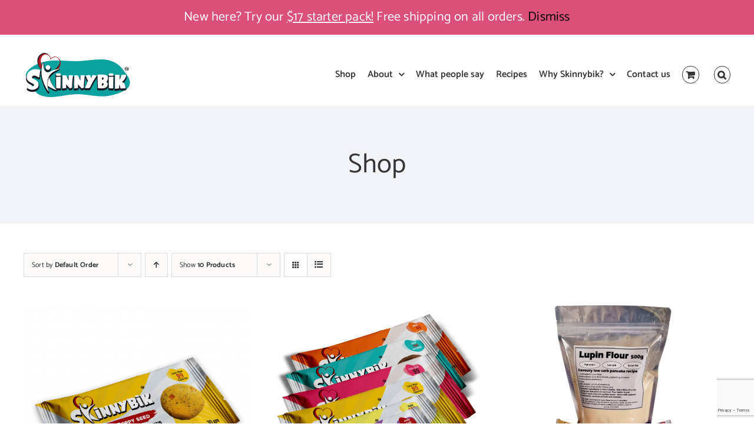

--- FILE ---
content_type: text/html; charset=UTF-8
request_url: https://skinnybik.com/shop/?product_orderby=default&product_order=desc
body_size: 27029
content:
<!DOCTYPE html>
<html class="avada-html-layout-wide avada-html-header-position-top" lang="en-US" prefix="og: http://ogp.me/ns# fb: http://ogp.me/ns/fb#">
<head>
	
	<meta http-equiv="X-UA-Compatible" content="IE=edge" />
	<meta http-equiv="Content-Type" content="text/html; charset=utf-8"/>
	<meta name="viewport" content="width=device-width, initial-scale=1" />
	<title>Shop &#8211; Skinnybik</title>
<meta name='robots' content='max-image-preview:large' />
	<style>img:is([sizes="auto" i], [sizes^="auto," i]) { contain-intrinsic-size: 3000px 1500px }</style>
	<link rel='dns-prefetch' href='//www.googletagmanager.com' />
<link rel='dns-prefetch' href='//cdn.jsdelivr.net' />
<link rel="alternate" type="application/rss+xml" title="Skinnybik &raquo; Feed" href="https://skinnybik.com/feed/" />
<link rel="alternate" type="application/rss+xml" title="Skinnybik &raquo; Comments Feed" href="https://skinnybik.com/comments/feed/" />
		
		
		
		
		
		<link rel="alternate" type="application/rss+xml" title="Skinnybik &raquo; Products Feed" href="https://skinnybik.com/shop/feed/" />
<script type="text/javascript">
/* <![CDATA[ */
window._wpemojiSettings = {"baseUrl":"https:\/\/s.w.org\/images\/core\/emoji\/15.0.3\/72x72\/","ext":".png","svgUrl":"https:\/\/s.w.org\/images\/core\/emoji\/15.0.3\/svg\/","svgExt":".svg","source":{"concatemoji":"https:\/\/skinnybik.com\/wp-includes\/js\/wp-emoji-release.min.js?ver=6.7.4"}};
/*! This file is auto-generated */
!function(i,n){var o,s,e;function c(e){try{var t={supportTests:e,timestamp:(new Date).valueOf()};sessionStorage.setItem(o,JSON.stringify(t))}catch(e){}}function p(e,t,n){e.clearRect(0,0,e.canvas.width,e.canvas.height),e.fillText(t,0,0);var t=new Uint32Array(e.getImageData(0,0,e.canvas.width,e.canvas.height).data),r=(e.clearRect(0,0,e.canvas.width,e.canvas.height),e.fillText(n,0,0),new Uint32Array(e.getImageData(0,0,e.canvas.width,e.canvas.height).data));return t.every(function(e,t){return e===r[t]})}function u(e,t,n){switch(t){case"flag":return n(e,"\ud83c\udff3\ufe0f\u200d\u26a7\ufe0f","\ud83c\udff3\ufe0f\u200b\u26a7\ufe0f")?!1:!n(e,"\ud83c\uddfa\ud83c\uddf3","\ud83c\uddfa\u200b\ud83c\uddf3")&&!n(e,"\ud83c\udff4\udb40\udc67\udb40\udc62\udb40\udc65\udb40\udc6e\udb40\udc67\udb40\udc7f","\ud83c\udff4\u200b\udb40\udc67\u200b\udb40\udc62\u200b\udb40\udc65\u200b\udb40\udc6e\u200b\udb40\udc67\u200b\udb40\udc7f");case"emoji":return!n(e,"\ud83d\udc26\u200d\u2b1b","\ud83d\udc26\u200b\u2b1b")}return!1}function f(e,t,n){var r="undefined"!=typeof WorkerGlobalScope&&self instanceof WorkerGlobalScope?new OffscreenCanvas(300,150):i.createElement("canvas"),a=r.getContext("2d",{willReadFrequently:!0}),o=(a.textBaseline="top",a.font="600 32px Arial",{});return e.forEach(function(e){o[e]=t(a,e,n)}),o}function t(e){var t=i.createElement("script");t.src=e,t.defer=!0,i.head.appendChild(t)}"undefined"!=typeof Promise&&(o="wpEmojiSettingsSupports",s=["flag","emoji"],n.supports={everything:!0,everythingExceptFlag:!0},e=new Promise(function(e){i.addEventListener("DOMContentLoaded",e,{once:!0})}),new Promise(function(t){var n=function(){try{var e=JSON.parse(sessionStorage.getItem(o));if("object"==typeof e&&"number"==typeof e.timestamp&&(new Date).valueOf()<e.timestamp+604800&&"object"==typeof e.supportTests)return e.supportTests}catch(e){}return null}();if(!n){if("undefined"!=typeof Worker&&"undefined"!=typeof OffscreenCanvas&&"undefined"!=typeof URL&&URL.createObjectURL&&"undefined"!=typeof Blob)try{var e="postMessage("+f.toString()+"("+[JSON.stringify(s),u.toString(),p.toString()].join(",")+"));",r=new Blob([e],{type:"text/javascript"}),a=new Worker(URL.createObjectURL(r),{name:"wpTestEmojiSupports"});return void(a.onmessage=function(e){c(n=e.data),a.terminate(),t(n)})}catch(e){}c(n=f(s,u,p))}t(n)}).then(function(e){for(var t in e)n.supports[t]=e[t],n.supports.everything=n.supports.everything&&n.supports[t],"flag"!==t&&(n.supports.everythingExceptFlag=n.supports.everythingExceptFlag&&n.supports[t]);n.supports.everythingExceptFlag=n.supports.everythingExceptFlag&&!n.supports.flag,n.DOMReady=!1,n.readyCallback=function(){n.DOMReady=!0}}).then(function(){return e}).then(function(){var e;n.supports.everything||(n.readyCallback(),(e=n.source||{}).concatemoji?t(e.concatemoji):e.wpemoji&&e.twemoji&&(t(e.twemoji),t(e.wpemoji)))}))}((window,document),window._wpemojiSettings);
/* ]]> */
</script>
<style id='wp-emoji-styles-inline-css' type='text/css'>

	img.wp-smiley, img.emoji {
		display: inline !important;
		border: none !important;
		box-shadow: none !important;
		height: 1em !important;
		width: 1em !important;
		margin: 0 0.07em !important;
		vertical-align: -0.1em !important;
		background: none !important;
		padding: 0 !important;
	}
</style>
<style id='classic-theme-styles-inline-css' type='text/css'>
/*! This file is auto-generated */
.wp-block-button__link{color:#fff;background-color:#32373c;border-radius:9999px;box-shadow:none;text-decoration:none;padding:calc(.667em + 2px) calc(1.333em + 2px);font-size:1.125em}.wp-block-file__button{background:#32373c;color:#fff;text-decoration:none}
</style>
<style id='global-styles-inline-css' type='text/css'>
:root{--wp--preset--aspect-ratio--square: 1;--wp--preset--aspect-ratio--4-3: 4/3;--wp--preset--aspect-ratio--3-4: 3/4;--wp--preset--aspect-ratio--3-2: 3/2;--wp--preset--aspect-ratio--2-3: 2/3;--wp--preset--aspect-ratio--16-9: 16/9;--wp--preset--aspect-ratio--9-16: 9/16;--wp--preset--color--black: #000000;--wp--preset--color--cyan-bluish-gray: #abb8c3;--wp--preset--color--white: #ffffff;--wp--preset--color--pale-pink: #f78da7;--wp--preset--color--vivid-red: #cf2e2e;--wp--preset--color--luminous-vivid-orange: #ff6900;--wp--preset--color--luminous-vivid-amber: #fcb900;--wp--preset--color--light-green-cyan: #7bdcb5;--wp--preset--color--vivid-green-cyan: #00d084;--wp--preset--color--pale-cyan-blue: #8ed1fc;--wp--preset--color--vivid-cyan-blue: #0693e3;--wp--preset--color--vivid-purple: #9b51e0;--wp--preset--gradient--vivid-cyan-blue-to-vivid-purple: linear-gradient(135deg,rgba(6,147,227,1) 0%,rgb(155,81,224) 100%);--wp--preset--gradient--light-green-cyan-to-vivid-green-cyan: linear-gradient(135deg,rgb(122,220,180) 0%,rgb(0,208,130) 100%);--wp--preset--gradient--luminous-vivid-amber-to-luminous-vivid-orange: linear-gradient(135deg,rgba(252,185,0,1) 0%,rgba(255,105,0,1) 100%);--wp--preset--gradient--luminous-vivid-orange-to-vivid-red: linear-gradient(135deg,rgba(255,105,0,1) 0%,rgb(207,46,46) 100%);--wp--preset--gradient--very-light-gray-to-cyan-bluish-gray: linear-gradient(135deg,rgb(238,238,238) 0%,rgb(169,184,195) 100%);--wp--preset--gradient--cool-to-warm-spectrum: linear-gradient(135deg,rgb(74,234,220) 0%,rgb(151,120,209) 20%,rgb(207,42,186) 40%,rgb(238,44,130) 60%,rgb(251,105,98) 80%,rgb(254,248,76) 100%);--wp--preset--gradient--blush-light-purple: linear-gradient(135deg,rgb(255,206,236) 0%,rgb(152,150,240) 100%);--wp--preset--gradient--blush-bordeaux: linear-gradient(135deg,rgb(254,205,165) 0%,rgb(254,45,45) 50%,rgb(107,0,62) 100%);--wp--preset--gradient--luminous-dusk: linear-gradient(135deg,rgb(255,203,112) 0%,rgb(199,81,192) 50%,rgb(65,88,208) 100%);--wp--preset--gradient--pale-ocean: linear-gradient(135deg,rgb(255,245,203) 0%,rgb(182,227,212) 50%,rgb(51,167,181) 100%);--wp--preset--gradient--electric-grass: linear-gradient(135deg,rgb(202,248,128) 0%,rgb(113,206,126) 100%);--wp--preset--gradient--midnight: linear-gradient(135deg,rgb(2,3,129) 0%,rgb(40,116,252) 100%);--wp--preset--font-size--small: 12.75px;--wp--preset--font-size--medium: 20px;--wp--preset--font-size--large: 25.5px;--wp--preset--font-size--x-large: 42px;--wp--preset--font-size--normal: 17px;--wp--preset--font-size--xlarge: 34px;--wp--preset--font-size--huge: 51px;--wp--preset--font-family--inter: "Inter", sans-serif;--wp--preset--font-family--cardo: Cardo;--wp--preset--spacing--20: 0.44rem;--wp--preset--spacing--30: 0.67rem;--wp--preset--spacing--40: 1rem;--wp--preset--spacing--50: 1.5rem;--wp--preset--spacing--60: 2.25rem;--wp--preset--spacing--70: 3.38rem;--wp--preset--spacing--80: 5.06rem;--wp--preset--shadow--natural: 6px 6px 9px rgba(0, 0, 0, 0.2);--wp--preset--shadow--deep: 12px 12px 50px rgba(0, 0, 0, 0.4);--wp--preset--shadow--sharp: 6px 6px 0px rgba(0, 0, 0, 0.2);--wp--preset--shadow--outlined: 6px 6px 0px -3px rgba(255, 255, 255, 1), 6px 6px rgba(0, 0, 0, 1);--wp--preset--shadow--crisp: 6px 6px 0px rgba(0, 0, 0, 1);}:where(.is-layout-flex){gap: 0.5em;}:where(.is-layout-grid){gap: 0.5em;}body .is-layout-flex{display: flex;}.is-layout-flex{flex-wrap: wrap;align-items: center;}.is-layout-flex > :is(*, div){margin: 0;}body .is-layout-grid{display: grid;}.is-layout-grid > :is(*, div){margin: 0;}:where(.wp-block-columns.is-layout-flex){gap: 2em;}:where(.wp-block-columns.is-layout-grid){gap: 2em;}:where(.wp-block-post-template.is-layout-flex){gap: 1.25em;}:where(.wp-block-post-template.is-layout-grid){gap: 1.25em;}.has-black-color{color: var(--wp--preset--color--black) !important;}.has-cyan-bluish-gray-color{color: var(--wp--preset--color--cyan-bluish-gray) !important;}.has-white-color{color: var(--wp--preset--color--white) !important;}.has-pale-pink-color{color: var(--wp--preset--color--pale-pink) !important;}.has-vivid-red-color{color: var(--wp--preset--color--vivid-red) !important;}.has-luminous-vivid-orange-color{color: var(--wp--preset--color--luminous-vivid-orange) !important;}.has-luminous-vivid-amber-color{color: var(--wp--preset--color--luminous-vivid-amber) !important;}.has-light-green-cyan-color{color: var(--wp--preset--color--light-green-cyan) !important;}.has-vivid-green-cyan-color{color: var(--wp--preset--color--vivid-green-cyan) !important;}.has-pale-cyan-blue-color{color: var(--wp--preset--color--pale-cyan-blue) !important;}.has-vivid-cyan-blue-color{color: var(--wp--preset--color--vivid-cyan-blue) !important;}.has-vivid-purple-color{color: var(--wp--preset--color--vivid-purple) !important;}.has-black-background-color{background-color: var(--wp--preset--color--black) !important;}.has-cyan-bluish-gray-background-color{background-color: var(--wp--preset--color--cyan-bluish-gray) !important;}.has-white-background-color{background-color: var(--wp--preset--color--white) !important;}.has-pale-pink-background-color{background-color: var(--wp--preset--color--pale-pink) !important;}.has-vivid-red-background-color{background-color: var(--wp--preset--color--vivid-red) !important;}.has-luminous-vivid-orange-background-color{background-color: var(--wp--preset--color--luminous-vivid-orange) !important;}.has-luminous-vivid-amber-background-color{background-color: var(--wp--preset--color--luminous-vivid-amber) !important;}.has-light-green-cyan-background-color{background-color: var(--wp--preset--color--light-green-cyan) !important;}.has-vivid-green-cyan-background-color{background-color: var(--wp--preset--color--vivid-green-cyan) !important;}.has-pale-cyan-blue-background-color{background-color: var(--wp--preset--color--pale-cyan-blue) !important;}.has-vivid-cyan-blue-background-color{background-color: var(--wp--preset--color--vivid-cyan-blue) !important;}.has-vivid-purple-background-color{background-color: var(--wp--preset--color--vivid-purple) !important;}.has-black-border-color{border-color: var(--wp--preset--color--black) !important;}.has-cyan-bluish-gray-border-color{border-color: var(--wp--preset--color--cyan-bluish-gray) !important;}.has-white-border-color{border-color: var(--wp--preset--color--white) !important;}.has-pale-pink-border-color{border-color: var(--wp--preset--color--pale-pink) !important;}.has-vivid-red-border-color{border-color: var(--wp--preset--color--vivid-red) !important;}.has-luminous-vivid-orange-border-color{border-color: var(--wp--preset--color--luminous-vivid-orange) !important;}.has-luminous-vivid-amber-border-color{border-color: var(--wp--preset--color--luminous-vivid-amber) !important;}.has-light-green-cyan-border-color{border-color: var(--wp--preset--color--light-green-cyan) !important;}.has-vivid-green-cyan-border-color{border-color: var(--wp--preset--color--vivid-green-cyan) !important;}.has-pale-cyan-blue-border-color{border-color: var(--wp--preset--color--pale-cyan-blue) !important;}.has-vivid-cyan-blue-border-color{border-color: var(--wp--preset--color--vivid-cyan-blue) !important;}.has-vivid-purple-border-color{border-color: var(--wp--preset--color--vivid-purple) !important;}.has-vivid-cyan-blue-to-vivid-purple-gradient-background{background: var(--wp--preset--gradient--vivid-cyan-blue-to-vivid-purple) !important;}.has-light-green-cyan-to-vivid-green-cyan-gradient-background{background: var(--wp--preset--gradient--light-green-cyan-to-vivid-green-cyan) !important;}.has-luminous-vivid-amber-to-luminous-vivid-orange-gradient-background{background: var(--wp--preset--gradient--luminous-vivid-amber-to-luminous-vivid-orange) !important;}.has-luminous-vivid-orange-to-vivid-red-gradient-background{background: var(--wp--preset--gradient--luminous-vivid-orange-to-vivid-red) !important;}.has-very-light-gray-to-cyan-bluish-gray-gradient-background{background: var(--wp--preset--gradient--very-light-gray-to-cyan-bluish-gray) !important;}.has-cool-to-warm-spectrum-gradient-background{background: var(--wp--preset--gradient--cool-to-warm-spectrum) !important;}.has-blush-light-purple-gradient-background{background: var(--wp--preset--gradient--blush-light-purple) !important;}.has-blush-bordeaux-gradient-background{background: var(--wp--preset--gradient--blush-bordeaux) !important;}.has-luminous-dusk-gradient-background{background: var(--wp--preset--gradient--luminous-dusk) !important;}.has-pale-ocean-gradient-background{background: var(--wp--preset--gradient--pale-ocean) !important;}.has-electric-grass-gradient-background{background: var(--wp--preset--gradient--electric-grass) !important;}.has-midnight-gradient-background{background: var(--wp--preset--gradient--midnight) !important;}.has-small-font-size{font-size: var(--wp--preset--font-size--small) !important;}.has-medium-font-size{font-size: var(--wp--preset--font-size--medium) !important;}.has-large-font-size{font-size: var(--wp--preset--font-size--large) !important;}.has-x-large-font-size{font-size: var(--wp--preset--font-size--x-large) !important;}
:where(.wp-block-post-template.is-layout-flex){gap: 1.25em;}:where(.wp-block-post-template.is-layout-grid){gap: 1.25em;}
:where(.wp-block-columns.is-layout-flex){gap: 2em;}:where(.wp-block-columns.is-layout-grid){gap: 2em;}
:root :where(.wp-block-pullquote){font-size: 1.5em;line-height: 1.6;}
</style>
<link rel='stylesheet' id='delicious-recipes-single-css' href='https://skinnybik.com/wp-content/plugins/delicious-recipes/assets/public/css/min/delicious-recipes-public.min.css?ver=1.8.3' type='text/css' media='all' />
<link rel='stylesheet' id='delicious-recipe-styles-css' href='https://skinnybik.com/wp-content/plugins/delicious-recipes/assets/build/publicCSS.css?ver=1.8.3' type='text/css' media='all' />
<style id='woocommerce-inline-inline-css' type='text/css'>
.woocommerce form .form-row .required { visibility: visible; }
</style>
<link rel='stylesheet' id='woo-variation-swatches-css' href='https://skinnybik.com/wp-content/plugins/woo-variation-swatches/assets/css/frontend.min.css?ver=1740867616' type='text/css' media='all' />
<style id='woo-variation-swatches-inline-css' type='text/css'>
:root {
--wvs-tick:url("data:image/svg+xml;utf8,%3Csvg filter='drop-shadow(0px 0px 2px rgb(0 0 0 / .8))' xmlns='http://www.w3.org/2000/svg'  viewBox='0 0 30 30'%3E%3Cpath fill='none' stroke='%23ffffff' stroke-linecap='round' stroke-linejoin='round' stroke-width='4' d='M4 16L11 23 27 7'/%3E%3C/svg%3E");

--wvs-cross:url("data:image/svg+xml;utf8,%3Csvg filter='drop-shadow(0px 0px 5px rgb(255 255 255 / .6))' xmlns='http://www.w3.org/2000/svg' width='72px' height='72px' viewBox='0 0 24 24'%3E%3Cpath fill='none' stroke='%23ff0000' stroke-linecap='round' stroke-width='0.6' d='M5 5L19 19M19 5L5 19'/%3E%3C/svg%3E");
--wvs-single-product-item-width:30px;
--wvs-single-product-item-height:30px;
--wvs-single-product-item-font-size:16px}
</style>
<link rel='stylesheet' id='site_style-css' href='https://skinnybik.com/wp-content/themes/Avada-Child/assets/css/site-style.css?ver=1761626583' type='text/css' media='all' />
<link rel='stylesheet' id='glightbox-css-css' href='https://cdn.jsdelivr.net/npm/glightbox/dist/css/glightbox.min.css?ver=3.3.0' type='text/css' media='all' />
<link rel='stylesheet' id='fusion-dynamic-css-css' href='https://skinnybik.com/wp-content/uploads/fusion-styles/2318952b4a7bbe733d2b9f64d46e3c15.min.css?ver=3.6' type='text/css' media='all' />
<script type="text/javascript" id="woocommerce-google-analytics-integration-gtag-js-after">
/* <![CDATA[ */
/* Google Analytics for WooCommerce (gtag.js) */
					window.dataLayer = window.dataLayer || [];
					function gtag(){dataLayer.push(arguments);}
					// Set up default consent state.
					for ( const mode of [{"analytics_storage":"denied","ad_storage":"denied","ad_user_data":"denied","ad_personalization":"denied","region":["AT","BE","BG","HR","CY","CZ","DK","EE","FI","FR","DE","GR","HU","IS","IE","IT","LV","LI","LT","LU","MT","NL","NO","PL","PT","RO","SK","SI","ES","SE","GB","CH"]}] || [] ) {
						gtag( "consent", "default", { "wait_for_update": 500, ...mode } );
					}
					gtag("js", new Date());
					gtag("set", "developer_id.dOGY3NW", true);
					gtag("config", "UA-166096989-2", {"track_404":true,"allow_google_signals":false,"logged_in":false,"linker":{"domains":[],"allow_incoming":false},"custom_map":{"dimension1":"logged_in"}});
/* ]]> */
</script>
<script type="text/javascript" src="https://skinnybik.com/wp-includes/js/jquery/jquery.min.js?ver=3.7.1" id="jquery-core-js"></script>
<script type="text/javascript" src="https://skinnybik.com/wp-includes/js/jquery/jquery-migrate.min.js?ver=3.4.1" id="jquery-migrate-js"></script>
<script type="text/javascript" src="https://skinnybik.com/wp-content/plugins/woocommerce/assets/js/jquery-blockui/jquery.blockUI.min.js?ver=2.7.0-wc.9.7.2" id="jquery-blockui-js" data-wp-strategy="defer"></script>
<script type="text/javascript" id="wc-add-to-cart-js-extra">
/* <![CDATA[ */
var wc_add_to_cart_params = {"ajax_url":"\/wp-admin\/admin-ajax.php","wc_ajax_url":"\/?wc-ajax=%%endpoint%%","i18n_view_cart":"View cart","cart_url":"https:\/\/skinnybik.com\/cart\/","is_cart":"","cart_redirect_after_add":"no"};
/* ]]> */
</script>
<script type="text/javascript" src="https://skinnybik.com/wp-content/plugins/woocommerce/assets/js/frontend/add-to-cart.min.js?ver=9.7.2" id="wc-add-to-cart-js" defer="defer" data-wp-strategy="defer"></script>
<script type="text/javascript" src="https://skinnybik.com/wp-content/plugins/woocommerce/assets/js/js-cookie/js.cookie.min.js?ver=2.1.4-wc.9.7.2" id="js-cookie-js" defer="defer" data-wp-strategy="defer"></script>
<script type="text/javascript" id="woocommerce-js-extra">
/* <![CDATA[ */
var woocommerce_params = {"ajax_url":"\/wp-admin\/admin-ajax.php","wc_ajax_url":"\/?wc-ajax=%%endpoint%%","i18n_password_show":"Show password","i18n_password_hide":"Hide password"};
/* ]]> */
</script>
<script type="text/javascript" src="https://skinnybik.com/wp-content/plugins/woocommerce/assets/js/frontend/woocommerce.min.js?ver=9.7.2" id="woocommerce-js" defer="defer" data-wp-strategy="defer"></script>
<script type="text/javascript" id="WCPAY_ASSETS-js-extra">
/* <![CDATA[ */
var wcpayAssets = {"url":"https:\/\/skinnybik.com\/wp-content\/plugins\/woocommerce-payments\/dist\/"};
/* ]]> */
</script>

<!-- Google tag (gtag.js) snippet added by Site Kit -->

<!-- Google Analytics snippet added by Site Kit -->
<script type="text/javascript" src="https://www.googletagmanager.com/gtag/js?id=GT-5NPZ56L" id="google_gtagjs-js" async></script>
<script type="text/javascript" id="google_gtagjs-js-after">
/* <![CDATA[ */
window.dataLayer = window.dataLayer || [];function gtag(){dataLayer.push(arguments);}
gtag("set","linker",{"domains":["skinnybik.com"]});
gtag("js", new Date());
gtag("set", "developer_id.dZTNiMT", true);
gtag("config", "GT-5NPZ56L");
/* ]]> */
</script>

<!-- End Google tag (gtag.js) snippet added by Site Kit -->
<link rel="https://api.w.org/" href="https://skinnybik.com/wp-json/" /><link rel="EditURI" type="application/rsd+xml" title="RSD" href="https://skinnybik.com/xmlrpc.php?rsd" />
<meta name="generator" content="WordPress 6.7.4" />
<meta name="generator" content="WooCommerce 9.7.2" />
<link rel="preload" href="https://skinnybik.com/wp-content/uploads/2021/01/orange_nobadge-1024x1024.png" as="image"><script src="https://developer.edamam.com/attribution/badge.js"></script><meta name="generator" content="Site Kit by Google 1.149.1" /><!-- Google site verification - Google for WooCommerce -->
<meta name="google-site-verification" content="o8WbQkvMavLSJQ2g2P_q8riKmxPb33NVWv9CcsU0NQQ" />
<style type="text/css" id="css-fb-visibility">@media screen and (max-width: 640px){.fusion-no-small-visibility{display:none !important;}body:not(.fusion-builder-ui-wireframe) .sm-text-align-center{text-align:center !important;}body:not(.fusion-builder-ui-wireframe) .sm-text-align-left{text-align:left !important;}body:not(.fusion-builder-ui-wireframe) .sm-text-align-right{text-align:right !important;}body:not(.fusion-builder-ui-wireframe) .sm-flex-align-center{justify-content:center !important;}body:not(.fusion-builder-ui-wireframe) .sm-flex-align-flex-start{justify-content:flex-start !important;}body:not(.fusion-builder-ui-wireframe) .sm-flex-align-flex-end{justify-content:flex-end !important;}body:not(.fusion-builder-ui-wireframe) .sm-mx-auto{margin-left:auto !important;margin-right:auto !important;}body:not(.fusion-builder-ui-wireframe) .sm-ml-auto{margin-left:auto !important;}body:not(.fusion-builder-ui-wireframe) .sm-mr-auto{margin-right:auto !important;}body:not(.fusion-builder-ui-wireframe) .fusion-absolute-position-small{position:absolute;top:auto;width:100%;}}@media screen and (min-width: 641px) and (max-width: 1024px){.fusion-no-medium-visibility{display:none !important;}body:not(.fusion-builder-ui-wireframe) .md-text-align-center{text-align:center !important;}body:not(.fusion-builder-ui-wireframe) .md-text-align-left{text-align:left !important;}body:not(.fusion-builder-ui-wireframe) .md-text-align-right{text-align:right !important;}body:not(.fusion-builder-ui-wireframe) .md-flex-align-center{justify-content:center !important;}body:not(.fusion-builder-ui-wireframe) .md-flex-align-flex-start{justify-content:flex-start !important;}body:not(.fusion-builder-ui-wireframe) .md-flex-align-flex-end{justify-content:flex-end !important;}body:not(.fusion-builder-ui-wireframe) .md-mx-auto{margin-left:auto !important;margin-right:auto !important;}body:not(.fusion-builder-ui-wireframe) .md-ml-auto{margin-left:auto !important;}body:not(.fusion-builder-ui-wireframe) .md-mr-auto{margin-right:auto !important;}body:not(.fusion-builder-ui-wireframe) .fusion-absolute-position-medium{position:absolute;top:auto;width:100%;}}@media screen and (min-width: 1025px){.fusion-no-large-visibility{display:none !important;}body:not(.fusion-builder-ui-wireframe) .lg-text-align-center{text-align:center !important;}body:not(.fusion-builder-ui-wireframe) .lg-text-align-left{text-align:left !important;}body:not(.fusion-builder-ui-wireframe) .lg-text-align-right{text-align:right !important;}body:not(.fusion-builder-ui-wireframe) .lg-flex-align-center{justify-content:center !important;}body:not(.fusion-builder-ui-wireframe) .lg-flex-align-flex-start{justify-content:flex-start !important;}body:not(.fusion-builder-ui-wireframe) .lg-flex-align-flex-end{justify-content:flex-end !important;}body:not(.fusion-builder-ui-wireframe) .lg-mx-auto{margin-left:auto !important;margin-right:auto !important;}body:not(.fusion-builder-ui-wireframe) .lg-ml-auto{margin-left:auto !important;}body:not(.fusion-builder-ui-wireframe) .lg-mr-auto{margin-right:auto !important;}body:not(.fusion-builder-ui-wireframe) .fusion-absolute-position-large{position:absolute;top:auto;width:100%;}}</style>	<noscript><style>.woocommerce-product-gallery{ opacity: 1 !important; }</style></noscript>
				<script  type="text/javascript">
				!function(f,b,e,v,n,t,s){if(f.fbq)return;n=f.fbq=function(){n.callMethod?
					n.callMethod.apply(n,arguments):n.queue.push(arguments)};if(!f._fbq)f._fbq=n;
					n.push=n;n.loaded=!0;n.version='2.0';n.queue=[];t=b.createElement(e);t.async=!0;
					t.src=v;s=b.getElementsByTagName(e)[0];s.parentNode.insertBefore(t,s)}(window,
					document,'script','https://connect.facebook.net/en_US/fbevents.js');
			</script>
			<!-- WooCommerce Facebook Integration Begin -->
			<script  type="text/javascript">

				fbq('init', '757955565027988', {}, {
    "agent": "woocommerce-9.7.2-3.4.6"
});

				fbq( 'track', 'PageView', {
    "source": "woocommerce",
    "version": "9.7.2",
    "pluginVersion": "3.4.6"
} );

				document.addEventListener( 'DOMContentLoaded', function() {
					// Insert placeholder for events injected when a product is added to the cart through AJAX.
					document.body.insertAdjacentHTML( 'beforeend', '<div class=\"wc-facebook-pixel-event-placeholder\"></div>' );
				}, false );

			</script>
			<!-- WooCommerce Facebook Integration End -->
			
<!-- Google Tag Manager snippet added by Site Kit -->
<script type="text/javascript">
/* <![CDATA[ */

			( function( w, d, s, l, i ) {
				w[l] = w[l] || [];
				w[l].push( {'gtm.start': new Date().getTime(), event: 'gtm.js'} );
				var f = d.getElementsByTagName( s )[0],
					j = d.createElement( s ), dl = l != 'dataLayer' ? '&l=' + l : '';
				j.async = true;
				j.src = 'https://www.googletagmanager.com/gtm.js?id=' + i + dl;
				f.parentNode.insertBefore( j, f );
			} )( window, document, 'script', 'dataLayer', 'GTM-TXT8VK4J' );
			
/* ]]> */
</script>

<!-- End Google Tag Manager snippet added by Site Kit -->
<style class='wp-fonts-local' type='text/css'>
@font-face{font-family:Inter;font-style:normal;font-weight:300 900;font-display:fallback;src:url('https://skinnybik.com/wp-content/plugins/woocommerce/assets/fonts/Inter-VariableFont_slnt,wght.woff2') format('woff2');font-stretch:normal;}
@font-face{font-family:Cardo;font-style:normal;font-weight:400;font-display:fallback;src:url('https://skinnybik.com/wp-content/plugins/woocommerce/assets/fonts/cardo_normal_400.woff2') format('woff2');}
</style>
<style type='text/css' media='all'>
	:root {
		--primary-color: #db5079;
		--primary-color-rgb: 219,80,121;
		--secondary-color: #499e9e;
		--secondary-color-rgb: 73,158,158;
	}

	.dr-categories select {
		background-image: url("data:image/svg+xml,%3Csvg xmlns='http://www.w3.org/2000/svg' width='15' height='8' viewBox='0 0 15 8'%3E%3Cpath id='Polygon_25' data-name='Polygon 25' d='M7.5,0,15,8H0Z' transform='translate(15 8) rotate(180)' fill='%23db5079'/%3E%3C/svg%3E");
	}

	.dr-aside-content .search-form .search-submit {
		background-image: url('data:image/svg+xml;utf-8, <svg xmlns="http://www.w3.org/2000/svg" width="16" height="16" viewBox="0 0 16 16"><path d="M10.73,17.478a6.7,6.7,0,0,0,4.157-1.443L18.852,20,20,18.852l-3.965-3.965a6.729,6.729,0,1,0-5.3,2.591Zm0-11.878A5.139,5.139,0,1,1,5.6,10.73,5.14,5.14,0,0,1,10.73,5.6Z" transform="translate(-4 -4)" fill="%23db5079"/></svg>');
	}

	.dr-aside-content .search-form .search-submit:hover {
		background-image: url('data:image/svg+xml;utf-8, <svg xmlns="http://www.w3.org/2000/svg" width="16" height="16" viewBox="0 0 16 16"><path d="M10.73,17.478a6.7,6.7,0,0,0,4.157-1.443L18.852,20,20,18.852l-3.965-3.965a6.729,6.729,0,1,0-5.3,2.591Zm0-11.878A5.139,5.139,0,1,1,5.6,10.73,5.14,5.14,0,0,1,10.73,5.6Z" transform="translate(-4 -4)" fill="%23db5079"/></svg>');
	}

	.dr-advance-search .page-header .search-form .search-submit {
		background-image: url('data:image/svg+xml; utf-8, <svg xmlns="http://www.w3.org/2000/svg" width="21.863" height="22" viewBox="0 0 21.863 22"><path d="M24.863,1170.255l-2.045,2.045L18,1167.482v-1.091l-.409-.409a8.674,8.674,0,0,1-5.727,2.046,8.235,8.235,0,0,1-6.273-2.591A8.993,8.993,0,0,1,3,1159.164a8.235,8.235,0,0,1,2.591-6.273,8.993,8.993,0,0,1,6.273-2.591,8.441,8.441,0,0,1,6.273,2.591,8.993,8.993,0,0,1,2.591,6.273,8.675,8.675,0,0,1-2.045,5.727l.409.409h.955ZM7.5,1163.664a5.76,5.76,0,0,0,4.364,1.773,5.969,5.969,0,0,0,4.364-1.773,6.257,6.257,0,0,0,0-8.727,5.76,5.76,0,0,0-4.364-1.773,5.969,5.969,0,0,0-4.364,1.773,5.76,5.76,0,0,0-1.773,4.364A6.308,6.308,0,0,0,7.5,1163.664Z" transform="translate(-3 -1150.3)" fill="%23db5079"/></svg>');
	}

	.single-recipe .comment-body .reply .comment-reply-link::after {
		background-image: url('data:image/svg+xml;utf-8, <svg xmlns="http://www.w3.org/2000/svg" width="14.796" height="10.354" viewBox="0 0 14.796 10.354"><g transform="translate(0.75 1.061)"><path d="M7820.11-1126.021l4.117,4.116-4.117,4.116" transform="translate(-7811.241 1126.021)" fill="none" stroke="%23db5079" stroke-linecap="round" stroke-width="1.5"></path><path d="M6555.283-354.415h-12.624" transform="translate(-6542.659 358.532)" fill="none" stroke="%23db5079" stroke-linecap="round" stroke-width="1.5"></path></g></svg>');
	}

	.advance-search-field .dropdown-wrapper {
		background-image: url('data:image/svg+xml; utf-8, <svg xmlns="http://www.w3.org/2000/svg" viewBox="0 0 320 512"><path fill="%23db5079" d="M31.3 192h257.3c17.8 0 26.7 21.5 14.1 34.1L174.1 354.8c-7.8 7.8-20.5 7.8-28.3 0L17.2 226.1C4.6 213.5 13.5 192 31.3 192z"></path></svg>');
	}

</style>
		<style type="text/css" id="wp-custom-css">
			.book-img img {
    padding: 10px;
    background: #fff;
	transform: scale(1.15);
}
.book-img {
    width: 100%;
    transform: rotate(-15deg);
    padding-left: 100px;
	overflow:visible;
}
@media (max-width:991px){
	.book-img {
			width: 100%;
			transform: rotate(-15deg);
			padding-left: 0;
			overflow: visible;
			padding-bottom: 60px;
			margin: 0 auto;
			display: flex;
	}
	.book-img img {
			padding: 10px;
			background: #fff;
			transform: scale(1);
			margin: 0 auto;
	}
}
@media (max-width:640px){
	.book-img {
			width: 100%;
			transform: rotate(-15deg);
			padding-left: 0;
			overflow: visible;
			padding-bottom: 60px;
			margin: 0 auto;
			display: flex;
	}
	.book-img img {
			padding: 10px;
			background: #fff;
			transform: scale(1);
			margin: 0 auto;
	}
}		</style>
				<script type="text/javascript">
			var doc = document.documentElement;
			doc.setAttribute( 'data-useragent', navigator.userAgent );
		</script>
		
	<script>
document.addEventListener( 'wpcf7mailsent', function( event ) {
  ga('send', 'event', 'Contact Form', 'submit');
}, false );
</script></head>

<body class="archive post-type-archive post-type-archive-product theme-Avada wpdelicious-sidebar woocommerce-shop woocommerce woocommerce-page woocommerce-demo-store woocommerce-no-js woo-variation-swatches wvs-behavior-blur wvs-theme-avada-child wvs-show-label wvs-tooltip fusion-image-hovers fusion-pagination-sizing fusion-button_type-flat fusion-button_span-no fusion-button_gradient-linear avada-image-rollover-circle-yes avada-image-rollover-no fusion-body ltr no-tablet-sticky-header no-mobile-sticky-header no-mobile-slidingbar avada-has-rev-slider-styles fusion-disable-outline fusion-sub-menu-fade mobile-logo-pos-center layout-wide-mode avada-has-boxed-modal-shadow-none layout-scroll-offset-full avada-has-zero-margin-offset-top fusion-top-header menu-text-align-center fusion-woo-product-design-clean fusion-woo-shop-page-columns-3 fusion-woo-related-columns-3 fusion-woo-archive-page-columns-3 avada-has-woo-gallery-disabled woo-sale-badge-circle woo-outofstock-badge-top_bar mobile-menu-design-modern fusion-show-pagination-text fusion-header-layout-v1 avada-responsive avada-footer-fx-sticky avada-menu-highlight-style-bottombar fusion-search-form-clean fusion-main-menu-search-dropdown fusion-avatar-circle avada-sticky-shrinkage avada-dropdown-styles avada-blog-layout-grid avada-blog-archive-layout-grid avada-header-shadow-no avada-menu-icon-position-left avada-has-megamenu-shadow fusion-has-main-nav-icon-circle avada-has-main-nav-search-icon avada-has-breadcrumb-mobile-hidden avada-has-titlebar-bar_and_content avada-has-transparent-timeline_color avada-has-pagination-width_height avada-flyout-menu-direction-fade avada-ec-views-v1" >
			<!-- Google Tag Manager (noscript) snippet added by Site Kit -->
		<noscript>
			<iframe src="https://www.googletagmanager.com/ns.html?id=GTM-TXT8VK4J" height="0" width="0" style="display:none;visibility:hidden"></iframe>
		</noscript>
		<!-- End Google Tag Manager (noscript) snippet added by Site Kit -->
			<a class="skip-link screen-reader-text" href="#content">Skip to content</a>

	<div id="boxed-wrapper">
		<div class="fusion-sides-frame"></div>
		<div id="wrapper" class="fusion-wrapper">
			<div id="home" style="position:relative;top:-1px;"></div>
			
				
			<header class="fusion-header-wrapper">
				<div class="fusion-header-v1 fusion-logo-alignment fusion-logo-center fusion-sticky-menu- fusion-sticky-logo-1 fusion-mobile-logo-1  fusion-mobile-menu-design-modern">
					<div class="fusion-header-sticky-height"></div>
<div class="fusion-header">
	<div class="fusion-row">
					<div class="fusion-logo" data-margin-top="10px" data-margin-bottom="10px" data-margin-left="0px" data-margin-right="0px">
			<a class="fusion-logo-link"  href="https://skinnybik.com/" >

						<!-- standard logo -->
			<img src="https://skinnybik.com/wp-content/uploads/2020/08/logoblue.png" data-src="https://skinnybik.com/wp-content/uploads/2020/08/logoblue.png" srcset="https://skinnybik.com/wp-content/uploads/2020/08/logoblue.png 1x, https://skinnybik.com/wp-content/uploads/2020/08/Frame-6ret.png 2x" width="188" height="86" style="max-height:86px;height:auto;" alt="Skinnybik Logo" data-retina_logo_url="https://skinnybik.com/wp-content/uploads/2020/08/Frame-6ret.png" class="fusion-standard-logo dr-lazy" />

											<!-- mobile logo -->
				<img src="https://skinnybik.com/wp-content/uploads/2020/08/mob_logo.png" data-src="https://skinnybik.com/wp-content/uploads/2020/08/mob_logo.png" srcset="https://skinnybik.com/wp-content/uploads/2020/08/mob_logo.png 1x, https://skinnybik.com/wp-content/uploads/2020/08/mob_ret.png 2x" width="175" height="80" style="max-height:80px;height:auto;" alt="Skinnybik Logo" data-retina_logo_url="https://skinnybik.com/wp-content/uploads/2020/08/mob_ret.png" class="fusion-mobile-logo dr-lazy" />
			
											<!-- sticky header logo -->
				<img src="https://skinnybik.com/wp-content/uploads/2020/08/logoblue-1.png" data-src="https://skinnybik.com/wp-content/uploads/2020/08/logoblue-1.png" srcset="https://skinnybik.com/wp-content/uploads/2020/08/logoblue-1.png 1x, https://skinnybik.com/wp-content/uploads/2020/08/Frame-6ret-1.png 2x" width="150" height="69" style="max-height:69px;height:auto;" alt="Skinnybik Logo" data-retina_logo_url="https://skinnybik.com/wp-content/uploads/2020/08/Frame-6ret-1.png" class="fusion-sticky-logo dr-lazy" />
					</a>
		</div>		<nav class="fusion-main-menu" aria-label="Main Menu"><ul id="menu-header-menu" class="fusion-menu"><li  id="menu-item-58"  class="menu-item menu-item-type-custom menu-item-object-custom menu-item-58"  data-item-id="58"><a  href="/shop/" class="fusion-bottombar-highlight"><span class="menu-text">Shop</span></a></li><li  id="menu-item-2330"  class="menu-item menu-item-type-post_type menu-item-object-page menu-item-has-children menu-item-2330 fusion-dropdown-menu"  data-item-id="2330"><a  href="https://skinnybik.com/about-dr-kouris/" class="fusion-bottombar-highlight"><span class="menu-text">About</span> <span class="fusion-caret"><i class="fusion-dropdown-indicator" aria-hidden="true"></i></span></a><ul class="sub-menu"><li  id="menu-item-2329"  class="menu-item menu-item-type-post_type menu-item-object-page menu-item-2329 fusion-dropdown-submenu" ><a  href="https://skinnybik.com/our-story/" class="fusion-bottombar-highlight"><span>Our Story</span></a></li><li  id="menu-item-2331"  class="menu-item menu-item-type-post_type menu-item-object-page menu-item-2331 fusion-dropdown-submenu" ><a  href="https://skinnybik.com/about-dr-kouris/" class="fusion-bottombar-highlight"><span>About Dr Kouris</span></a></li><li  id="menu-item-3812"  class="menu-item menu-item-type-post_type menu-item-object-page menu-item-3812 fusion-dropdown-submenu" ><a  href="https://skinnybik.com/blog/" class="fusion-bottombar-highlight"><span>Blog</span></a></li><li  id="menu-item-2328"  class="menu-item menu-item-type-post_type menu-item-object-page menu-item-2328 fusion-dropdown-submenu" ><a  href="https://skinnybik.com/media/" class="fusion-bottombar-highlight"><span>Media</span></a></li><li  id="menu-item-3309"  class="menu-item menu-item-type-post_type menu-item-object-page menu-item-3309 fusion-dropdown-submenu" ><a  href="https://skinnybik.com/stockists/" class="fusion-bottombar-highlight"><span>Stockists</span></a></li></ul></li><li  id="menu-item-3740"  class="menu-item menu-item-type-post_type menu-item-object-page menu-item-3740"  data-item-id="3740"><a  href="https://skinnybik.com/what-people-are-saying/" class="fusion-bottombar-highlight"><span class="menu-text">What people say</span></a></li><li  id="menu-item-3876"  class="menu-item menu-item-type-custom menu-item-object-custom menu-item-3876"  data-item-id="3876"><a  href="/recipe" class="fusion-bottombar-highlight"><span class="menu-text">Recipes</span></a></li><li  id="menu-item-2334"  class="menu-item menu-item-type-custom menu-item-object-custom menu-item-has-children menu-item-2334 fusion-dropdown-menu"  data-item-id="2334"><a  href="/skinny-ingredients" class="fusion-bottombar-highlight"><span class="menu-text">Why Skinnybik?</span> <span class="fusion-caret"><i class="fusion-dropdown-indicator" aria-hidden="true"></i></span></a><ul class="sub-menu"><li  id="menu-item-2333"  class="menu-item menu-item-type-custom menu-item-object-custom menu-item-has-children menu-item-2333 fusion-dropdown-submenu" ><a  href="/skinny-ingredients" class="fusion-bottombar-highlight"><span>Ingredients &#038; NIPs</span> <span class="fusion-caret"><i class="fusion-dropdown-indicator" aria-hidden="true"></i></span></a><ul class="sub-menu"><li  id="menu-item-2706"  class="menu-item menu-item-type-post_type menu-item-object-page menu-item-2706" ><a  href="https://skinnybik.com/skinny-ingredients/lupin/" class="fusion-bottombar-highlight"><span>Lupin Flour</span></a></li></ul></li><li  id="menu-item-3074"  class="menu-item menu-item-type-post_type menu-item-object-page menu-item-3074 fusion-dropdown-submenu" ><a  href="https://skinnybik.com/skinnybik-52-diet/" class="fusion-bottombar-highlight"><span>Skinnybik 5:2 Diet</span></a></li><li  id="menu-item-2335"  class="menu-item menu-item-type-custom menu-item-object-custom menu-item-2335 fusion-dropdown-submenu" ><a  href="/frequently-asked-questions" class="fusion-bottombar-highlight"><span>FAQs</span></a></li><li  id="menu-item-2332"  class="menu-item menu-item-type-custom menu-item-object-custom menu-item-2332 fusion-dropdown-submenu" ><a  href="/clinical-trial" class="fusion-bottombar-highlight"><span>Clinical Trial</span></a></li></ul></li><li  id="menu-item-2311"  class="menu-item menu-item-type-post_type menu-item-object-page menu-item-2311"  data-item-id="2311"><a  href="https://skinnybik.com/contact-us/" class="fusion-bottombar-highlight"><span class="menu-text">Contact us</span></a></li><li class="fusion-custom-menu-item fusion-menu-cart fusion-main-menu-cart fusion-widget-cart-counter"><a class="fusion-main-menu-icon" href="https://skinnybik.com/cart/"><span class="menu-text" aria-label="View Cart"></span></a></li><li class="fusion-custom-menu-item fusion-main-menu-search"><a class="fusion-main-menu-icon" href="#" aria-label="Search" data-title="Search" title="Search" role="button" aria-expanded="false"></a><div class="fusion-custom-menu-item-contents">		<form role="search" class="searchform fusion-search-form  fusion-live-search fusion-search-form-clean" method="get" action="https://skinnybik.com/">
			<div class="fusion-search-form-content">

				
				<div class="fusion-search-field search-field">
					<label><span class="screen-reader-text">Search for:</span>
													<input type="search" class="s fusion-live-search-input" name="s" id="fusion-live-search-input-0" autocomplete="off" placeholder="Search..." required aria-required="true" aria-label="Search..."/>
											</label>
				</div>
				<div class="fusion-search-button search-button">
					<input type="submit" class="fusion-search-submit searchsubmit" aria-label="Search" value="&#xf002;" />
										<div class="fusion-slider-loading"></div>
									</div>

				
			</div>


							<div class="fusion-search-results-wrapper"><div class="fusion-search-results"></div></div>
			
		</form>
		</div></li></ul></nav>	<div class="fusion-mobile-menu-icons">
							<a href="#" class="fusion-icon awb-icon-bars" aria-label="Toggle mobile menu" aria-expanded="false"></a>
		
		
		
					<a href="https://skinnybik.com/cart/" class="fusion-icon awb-icon-shopping-cart"  aria-label="Toggle mobile cart"></a>
			</div>

<nav class="fusion-mobile-nav-holder fusion-mobile-menu-text-align-center" aria-label="Main Menu Mobile"></nav>

					</div>
</div>
				</div>
				<div class="fusion-clearfix"></div>
			</header>
							
						<div id="sliders-container" class="fusion-slider-visibility">
					</div>
				
				
			
			<div class="avada-page-titlebar-wrapper" role="banner">
	<div class="fusion-page-title-bar fusion-page-title-bar-breadcrumbs fusion-page-title-bar-center">
		<div class="fusion-page-title-row">
			<div class="fusion-page-title-wrapper">
				<div class="fusion-page-title-captions">

																							<h1 class="entry-title">Shop</h1>

											
																
				</div>

				
			</div>
		</div>
	</div>
</div>

						
						<main id="main" class="clearfix ">
				<div class="fusion-row" style="">
					<div class="woocommerce-container">
			<section id="content"class="full-width" style="width: 100%;">
		<header class="woocommerce-products-header">
	
	</header>
<div class="woocommerce-notices-wrapper"></div>
<div class="catalog-ordering fusion-clearfix">
			<div class="orderby-order-container">
			<ul class="orderby order-dropdown">
				<li>
					<span class="current-li">
						<span class="current-li-content">
														<a aria-haspopup="true">Sort by <strong>Default Order</strong></a>
						</span>
					</span>
					<ul>
																			<li class="">
																<a href="?fbclid=IwZXh0bgNhZW0CMTEAAR3WDaCE_sq1tUWsLp8LIZKBFdRM4jtmxc1C2yhn_5QEJPWMk9Xp1eCwpF0_aem_0mAvSi3gMoaldiXmisFpSw&product_orderby=default&product_order=desc">Sort by <strong>Default Order</strong></a>
							</li>
												<li class="">
														<a href="?fbclid=IwZXh0bgNhZW0CMTEAAR3WDaCE_sq1tUWsLp8LIZKBFdRM4jtmxc1C2yhn_5QEJPWMk9Xp1eCwpF0_aem_0mAvSi3gMoaldiXmisFpSw&product_orderby=name&product_order=desc">Sort by <strong>Name</strong></a>
						</li>
						<li class="">
														<a href="?fbclid=IwZXh0bgNhZW0CMTEAAR3WDaCE_sq1tUWsLp8LIZKBFdRM4jtmxc1C2yhn_5QEJPWMk9Xp1eCwpF0_aem_0mAvSi3gMoaldiXmisFpSw&product_orderby=price&product_order=desc">Sort by <strong>Price</strong></a>
						</li>
						<li class="">
														<a href="?fbclid=IwZXh0bgNhZW0CMTEAAR3WDaCE_sq1tUWsLp8LIZKBFdRM4jtmxc1C2yhn_5QEJPWMk9Xp1eCwpF0_aem_0mAvSi3gMoaldiXmisFpSw&product_orderby=date&product_order=desc">Sort by <strong>Date</strong></a>
						</li>
						<li class="">
														<a href="?fbclid=IwZXh0bgNhZW0CMTEAAR3WDaCE_sq1tUWsLp8LIZKBFdRM4jtmxc1C2yhn_5QEJPWMk9Xp1eCwpF0_aem_0mAvSi3gMoaldiXmisFpSw&product_orderby=popularity&product_order=desc">Sort by <strong>Popularity</strong></a>
						</li>

													<li class="">
																<a href="?fbclid=IwZXh0bgNhZW0CMTEAAR3WDaCE_sq1tUWsLp8LIZKBFdRM4jtmxc1C2yhn_5QEJPWMk9Xp1eCwpF0_aem_0mAvSi3gMoaldiXmisFpSw&product_orderby=rating&product_order=desc">Sort by <strong>Rating</strong></a>
							</li>
											</ul>
				</li>
			</ul>

			<ul class="order">
															<li class="desc"><a aria-label="Ascending order" aria-haspopup="true" href="?fbclid=IwZXh0bgNhZW0CMTEAAR3WDaCE_sq1tUWsLp8LIZKBFdRM4jtmxc1C2yhn_5QEJPWMk9Xp1eCwpF0_aem_0mAvSi3gMoaldiXmisFpSw&product_orderby=default&product_order=asc"><i class="awb-icon-arrow-down2 icomoon-up" aria-hidden="true"></i></a></li>
												</ul>
		</div>

		<ul class="sort-count order-dropdown">
			<li>
				<span class="current-li">
					<a aria-haspopup="true">
						Show <strong>10 Products</strong>						</a>
					</span>
				<ul>
					<li class="current">
						<a href="?fbclid=IwZXh0bgNhZW0CMTEAAR3WDaCE_sq1tUWsLp8LIZKBFdRM4jtmxc1C2yhn_5QEJPWMk9Xp1eCwpF0_aem_0mAvSi3gMoaldiXmisFpSw&product_orderby=default&product_order=desc&product_count=10">
							Show <strong>10 Products</strong>						</a>
					</li>
					<li class="">
						<a href="?fbclid=IwZXh0bgNhZW0CMTEAAR3WDaCE_sq1tUWsLp8LIZKBFdRM4jtmxc1C2yhn_5QEJPWMk9Xp1eCwpF0_aem_0mAvSi3gMoaldiXmisFpSw&product_orderby=default&product_order=desc&product_count=20">
							Show <strong>20 Products</strong>						</a>
					</li>
					<li class="">
						<a href="?fbclid=IwZXh0bgNhZW0CMTEAAR3WDaCE_sq1tUWsLp8LIZKBFdRM4jtmxc1C2yhn_5QEJPWMk9Xp1eCwpF0_aem_0mAvSi3gMoaldiXmisFpSw&product_orderby=default&product_order=desc&product_count=30">
							Show <strong>30 Products</strong>						</a>
					</li>
				</ul>
			</li>
		</ul>
	
											<ul class="fusion-grid-list-view">
			<li class="fusion-grid-view-li active-view">
				<a class="fusion-grid-view" aria-label="View as grid" aria-haspopup="true" href="?fbclid=IwZXh0bgNhZW0CMTEAAR3WDaCE_sq1tUWsLp8LIZKBFdRM4jtmxc1C2yhn_5QEJPWMk9Xp1eCwpF0_aem_0mAvSi3gMoaldiXmisFpSw&product_orderby=default&product_order=desc&product_view=grid"><i class="awb-icon-grid icomoon-grid" aria-hidden="true"></i></a>
			</li>
			<li class="fusion-list-view-li">
				<a class="fusion-list-view" aria-haspopup="true" aria-label="View as list" href="?fbclid=IwZXh0bgNhZW0CMTEAAR3WDaCE_sq1tUWsLp8LIZKBFdRM4jtmxc1C2yhn_5QEJPWMk9Xp1eCwpF0_aem_0mAvSi3gMoaldiXmisFpSw&product_orderby=default&product_order=desc&product_view=list"><i class="awb-icon-list icomoon-list" aria-hidden="true"></i></a>
			</li>
		</ul>
	</div>
<ul class="products clearfix products-3">
<li class="product type-product post-2946 status-publish first instock product_cat-lupin-cookies has-post-thumbnail shipping-taxable purchasable product-type-variable product-grid-view">
	<div class="fusion-product-wrapper">
<div class="fusion-clean-product-image-wrapper ">
	<div  class="fusion-image-wrapper fusion-image-size-fixed" aria-haspopup="true">
							<a href="https://skinnybik.com/shop/lupin-cookies/orange-poppyseed-lupin-biscuits/" aria-label="Orange &#038; Poppy Seed Lupin Biscuits">
							<img width="500" height="500" src="https://skinnybik.com/wp-content/uploads/2021/01/orange_nobadge-500x500.png" data-src="https://skinnybik.com/wp-content/uploads/2021/01/orange_nobadge-500x500.png" class="attachment-shop_catalog size-shop_catalog wp-post-image dr-lazy" alt="" decoding="async" fetchpriority="high" srcset="https://skinnybik.com/wp-content/uploads/2021/01/orange_nobadge-66x66.png 66w, https://skinnybik.com/wp-content/uploads/2021/01/orange_nobadge-75x75.png 75w, https://skinnybik.com/wp-content/uploads/2021/01/orange_nobadge-100x100.png 100w, https://skinnybik.com/wp-content/uploads/2021/01/orange_nobadge-150x150.png 150w, https://skinnybik.com/wp-content/uploads/2021/01/orange_nobadge-200x200.png 200w, https://skinnybik.com/wp-content/uploads/2021/01/orange_nobadge-300x300.png 300w, https://skinnybik.com/wp-content/uploads/2021/01/orange_nobadge-400x400.png 400w, https://skinnybik.com/wp-content/uploads/2021/01/orange_nobadge-500x500.png 500w, https://skinnybik.com/wp-content/uploads/2021/01/orange_nobadge-595x595.png 595w, https://skinnybik.com/wp-content/uploads/2021/01/orange_nobadge-600x600.png 600w, https://skinnybik.com/wp-content/uploads/2021/01/orange_nobadge-700x700.png 700w, https://skinnybik.com/wp-content/uploads/2021/01/orange_nobadge-768x768.png 768w, https://skinnybik.com/wp-content/uploads/2021/01/orange_nobadge-800x800.png 800w, https://skinnybik.com/wp-content/uploads/2021/01/orange_nobadge-1024x1024.png 1024w, https://skinnybik.com/wp-content/uploads/2021/01/orange_nobadge-1200x1200.png 1200w, https://skinnybik.com/wp-content/uploads/2021/01/orange_nobadge-1536x1536.png 1536w" sizes="(max-width: 500px) 100vw, 500px" />			</a>
							</div>
</div>
<div class="fusion-product-content">
	<div class="product-details">
		<div class="product-details-container">
<h3 class="product-title">
	<a href="https://skinnybik.com/shop/lupin-cookies/orange-poppyseed-lupin-biscuits/">
		Orange &#038; Poppy Seed Lupin Biscuits	</a>
</h3>
<div class="fusion-price-rating">

	<span class="price">From <span class="woocommerce-Price-amount amount"><bdi><span class="woocommerce-Price-currencySymbol">&#36;</span>27.00</bdi></span></span>
		</div>
	</div>
</div>

	</div> 


</div>
</li>
<li class="product type-product post-2300 status-publish instock product_cat-lupin-cookies has-post-thumbnail featured shipping-taxable purchasable product-type-variable product-grid-view">
	<div class="fusion-product-wrapper">
<div class="fusion-clean-product-image-wrapper ">
	<div  class="fusion-image-wrapper fusion-image-size-fixed" aria-haspopup="true">
							<a href="https://skinnybik.com/shop/lupin-cookies/mixed-all-flavours-low-carb-cookies/" aria-label="Mixed All Flavours">
							<img width="2000" height="2000" src="https://skinnybik.com/wp-content/uploads/2025/03/Mixed-all-flavours-2025.jpg" data-src="https://skinnybik.com/wp-content/uploads/2025/03/Mixed-all-flavours-2025.jpg" class="attachment-shop_catalog size-shop_catalog wp-post-image dr-lazy" alt="" decoding="async" srcset="https://skinnybik.com/wp-content/uploads/2025/03/Mixed-all-flavours-2025-50x50.jpg 50w, https://skinnybik.com/wp-content/uploads/2025/03/Mixed-all-flavours-2025-66x66.jpg 66w, https://skinnybik.com/wp-content/uploads/2025/03/Mixed-all-flavours-2025-75x75.jpg 75w, https://skinnybik.com/wp-content/uploads/2025/03/Mixed-all-flavours-2025-100x100.jpg 100w, https://skinnybik.com/wp-content/uploads/2025/03/Mixed-all-flavours-2025-150x150.jpg 150w, https://skinnybik.com/wp-content/uploads/2025/03/Mixed-all-flavours-2025-200x200.jpg 200w, https://skinnybik.com/wp-content/uploads/2025/03/Mixed-all-flavours-2025-300x300.jpg 300w, https://skinnybik.com/wp-content/uploads/2025/03/Mixed-all-flavours-2025-400x400.jpg 400w, https://skinnybik.com/wp-content/uploads/2025/03/Mixed-all-flavours-2025-500x500.jpg 500w, https://skinnybik.com/wp-content/uploads/2025/03/Mixed-all-flavours-2025-595x595.jpg 595w, https://skinnybik.com/wp-content/uploads/2025/03/Mixed-all-flavours-2025-600x600.jpg 600w, https://skinnybik.com/wp-content/uploads/2025/03/Mixed-all-flavours-2025-700x700.jpg 700w, https://skinnybik.com/wp-content/uploads/2025/03/Mixed-all-flavours-2025-768x768.jpg 768w, https://skinnybik.com/wp-content/uploads/2025/03/Mixed-all-flavours-2025-800x800.jpg 800w, https://skinnybik.com/wp-content/uploads/2025/03/Mixed-all-flavours-2025-1024x1024.jpg 1024w, https://skinnybik.com/wp-content/uploads/2025/03/Mixed-all-flavours-2025-1200x1200.jpg 1200w, https://skinnybik.com/wp-content/uploads/2025/03/Mixed-all-flavours-2025-1536x1536.jpg 1536w, https://skinnybik.com/wp-content/uploads/2025/03/Mixed-all-flavours-2025.jpg 2000w" sizes="(max-width: 2000px) 100vw, 2000px" />			</a>
							</div>
</div>
<div class="fusion-product-content">
	<div class="product-details">
		<div class="product-details-container">
<h3 class="product-title">
	<a href="https://skinnybik.com/shop/lupin-cookies/mixed-all-flavours-low-carb-cookies/">
		Mixed All Flavours	</a>
</h3>
<div class="fusion-price-rating">

	<span class="price">From <span class="woocommerce-Price-amount amount"><bdi><span class="woocommerce-Price-currencySymbol">&#36;</span>27.00</bdi></span></span>
		</div>
	</div>
</div>

	</div> 


</div>
</li>
<li class="product type-product post-3497 status-publish last instock product_cat-lupin-cookies has-post-thumbnail featured shipping-taxable purchasable product-type-simple product-grid-view">
	<div class="fusion-product-wrapper">
<div class="fusion-clean-product-image-wrapper ">
	<div  class="fusion-image-wrapper fusion-image-size-fixed" aria-haspopup="true">
							<a href="https://skinnybik.com/shop/lupin-cookies/lupin-flour-bundle/" aria-label="Lupin Flour &#038; Mixed Sample Bundle">
							<img width="1410" height="1654" src="https://skinnybik.com/wp-content/uploads/2022/01/lupin-box-new.jpeg" data-src="https://skinnybik.com/wp-content/uploads/2022/01/lupin-box-new.jpeg" class="attachment-shop_catalog size-shop_catalog wp-post-image dr-lazy" alt="" decoding="async" srcset="https://skinnybik.com/wp-content/uploads/2022/01/lupin-box-new-200x235.jpeg 200w, https://skinnybik.com/wp-content/uploads/2022/01/lupin-box-new-256x300.jpeg 256w, https://skinnybik.com/wp-content/uploads/2022/01/lupin-box-new-400x469.jpeg 400w, https://skinnybik.com/wp-content/uploads/2022/01/lupin-box-new-500x587.jpeg 500w, https://skinnybik.com/wp-content/uploads/2022/01/lupin-box-new-600x704.jpeg 600w, https://skinnybik.com/wp-content/uploads/2022/01/lupin-box-new-700x821.jpeg 700w, https://skinnybik.com/wp-content/uploads/2022/01/lupin-box-new-768x901.jpeg 768w, https://skinnybik.com/wp-content/uploads/2022/01/lupin-box-new-800x938.jpeg 800w, https://skinnybik.com/wp-content/uploads/2022/01/lupin-box-new-873x1024.jpeg 873w, https://skinnybik.com/wp-content/uploads/2022/01/lupin-box-new-1200x1408.jpeg 1200w, https://skinnybik.com/wp-content/uploads/2022/01/lupin-box-new-1309x1536.jpeg 1309w, https://skinnybik.com/wp-content/uploads/2022/01/lupin-box-new.jpeg 1410w" sizes="(max-width: 1410px) 100vw, 1410px" />			</a>
							</div>
</div>
<div class="fusion-product-content">
	<div class="product-details">
		<div class="product-details-container">
<h3 class="product-title">
	<a href="https://skinnybik.com/shop/lupin-cookies/lupin-flour-bundle/">
		Lupin Flour &#038; Mixed Sample Bundle	</a>
</h3>
<div class="fusion-price-rating">

	<span class="price"><span class="woocommerce-Price-amount amount"><bdi><span class="woocommerce-Price-currencySymbol">&#36;</span>36.00</bdi></span></span>
		</div>
	</div>
</div>

	</div> 


</div>
</li>
<li class="product type-product post-3583 status-publish first instock product_cat-lupin-cookies has-post-thumbnail shipping-taxable purchasable product-type-variable product-grid-view">
	<div class="fusion-product-wrapper">
<div class="fusion-clean-product-image-wrapper ">
	<div  class="fusion-image-wrapper fusion-image-size-fixed" aria-haspopup="true">
							<a href="https://skinnybik.com/shop/lupin-cookies/lemon-white-choc-chip-lupin-biscuits/" aria-label="Lemon &#038; White Choc Chip Lupin Biscuits">
							<img width="2000" height="2000" src="https://skinnybik.com/wp-content/uploads/2022/03/lemon_whitechoc.png" data-src="https://skinnybik.com/wp-content/uploads/2022/03/lemon_whitechoc.png" class="attachment-shop_catalog size-shop_catalog wp-post-image dr-lazy" alt="" decoding="async" srcset="https://skinnybik.com/wp-content/uploads/2022/03/lemon_whitechoc-50x50.png 50w, https://skinnybik.com/wp-content/uploads/2022/03/lemon_whitechoc-66x66.png 66w, https://skinnybik.com/wp-content/uploads/2022/03/lemon_whitechoc-75x75.png 75w, https://skinnybik.com/wp-content/uploads/2022/03/lemon_whitechoc-100x100.png 100w, https://skinnybik.com/wp-content/uploads/2022/03/lemon_whitechoc-150x150.png 150w, https://skinnybik.com/wp-content/uploads/2022/03/lemon_whitechoc-200x200.png 200w, https://skinnybik.com/wp-content/uploads/2022/03/lemon_whitechoc-300x300.png 300w, https://skinnybik.com/wp-content/uploads/2022/03/lemon_whitechoc-400x400.png 400w, https://skinnybik.com/wp-content/uploads/2022/03/lemon_whitechoc-500x500.png 500w, https://skinnybik.com/wp-content/uploads/2022/03/lemon_whitechoc-595x595.png 595w, https://skinnybik.com/wp-content/uploads/2022/03/lemon_whitechoc-600x600.png 600w, https://skinnybik.com/wp-content/uploads/2022/03/lemon_whitechoc-700x700.png 700w, https://skinnybik.com/wp-content/uploads/2022/03/lemon_whitechoc-768x768.png 768w, https://skinnybik.com/wp-content/uploads/2022/03/lemon_whitechoc-800x800.png 800w, https://skinnybik.com/wp-content/uploads/2022/03/lemon_whitechoc-1024x1024.png 1024w, https://skinnybik.com/wp-content/uploads/2022/03/lemon_whitechoc-1200x1200.png 1200w, https://skinnybik.com/wp-content/uploads/2022/03/lemon_whitechoc-1536x1536.png 1536w, https://skinnybik.com/wp-content/uploads/2022/03/lemon_whitechoc.png 2000w" sizes="(max-width: 2000px) 100vw, 2000px" />			</a>
							</div>
</div>
<div class="fusion-product-content">
	<div class="product-details">
		<div class="product-details-container">
<h3 class="product-title">
	<a href="https://skinnybik.com/shop/lupin-cookies/lemon-white-choc-chip-lupin-biscuits/">
		Lemon &#038; White Choc Chip Lupin Biscuits	</a>
</h3>
<div class="fusion-price-rating">

	<span class="price">From <span class="woocommerce-Price-amount amount"><bdi><span class="woocommerce-Price-currencySymbol">&#36;</span>27.00</bdi></span></span>
		</div>
	</div>
</div>

	</div> 


</div>
</li>
<li class="product type-product post-5133 status-publish instock product_cat-lupin-cookies has-post-thumbnail shipping-taxable purchasable product-type-variable has-default-attributes product-grid-view">
	<div class="fusion-product-wrapper">
<div class="fusion-clean-product-image-wrapper ">
	<div  class="fusion-image-wrapper fusion-image-size-fixed" aria-haspopup="true">
							<a href="https://skinnybik.com/shop/lupin-cookies/cocoa-coconut-keto-biscuits/" aria-label="Cocoa &#038; Coconut Keto Biscuits">
							<img width="2000" height="2000" src="https://skinnybik.com/wp-content/uploads/2025/03/keto.jpg" data-src="https://skinnybik.com/wp-content/uploads/2025/03/keto.jpg" class="attachment-shop_catalog size-shop_catalog wp-post-image dr-lazy" alt="" decoding="async" srcset="https://skinnybik.com/wp-content/uploads/2025/03/keto-50x50.jpg 50w, https://skinnybik.com/wp-content/uploads/2025/03/keto-66x66.jpg 66w, https://skinnybik.com/wp-content/uploads/2025/03/keto-75x75.jpg 75w, https://skinnybik.com/wp-content/uploads/2025/03/keto-100x100.jpg 100w, https://skinnybik.com/wp-content/uploads/2025/03/keto-150x150.jpg 150w, https://skinnybik.com/wp-content/uploads/2025/03/keto-200x200.jpg 200w, https://skinnybik.com/wp-content/uploads/2025/03/keto-300x300.jpg 300w, https://skinnybik.com/wp-content/uploads/2025/03/keto-400x400.jpg 400w, https://skinnybik.com/wp-content/uploads/2025/03/keto-500x500.jpg 500w, https://skinnybik.com/wp-content/uploads/2025/03/keto-595x595.jpg 595w, https://skinnybik.com/wp-content/uploads/2025/03/keto-600x600.jpg 600w, https://skinnybik.com/wp-content/uploads/2025/03/keto-700x700.jpg 700w, https://skinnybik.com/wp-content/uploads/2025/03/keto-768x768.jpg 768w, https://skinnybik.com/wp-content/uploads/2025/03/keto-800x800.jpg 800w, https://skinnybik.com/wp-content/uploads/2025/03/keto-1024x1024.jpg 1024w, https://skinnybik.com/wp-content/uploads/2025/03/keto-1200x1200.jpg 1200w, https://skinnybik.com/wp-content/uploads/2025/03/keto-1536x1536.jpg 1536w, https://skinnybik.com/wp-content/uploads/2025/03/keto.jpg 2000w" sizes="(max-width: 2000px) 100vw, 2000px" />			</a>
							</div>
</div>
<div class="fusion-product-content">
	<div class="product-details">
		<div class="product-details-container">
<h3 class="product-title">
	<a href="https://skinnybik.com/shop/lupin-cookies/cocoa-coconut-keto-biscuits/">
		Cocoa &#038; Coconut Keto Biscuits	</a>
</h3>
<div class="fusion-price-rating">

	<span class="price">From <span class="woocommerce-Price-amount amount"><bdi><span class="woocommerce-Price-currencySymbol">&#36;</span>27.00</bdi></span></span>
		</div>
	</div>
</div>

	</div> 


</div>
</li>
<li class="product type-product post-2821 status-publish last instock product_cat-lupin-cookies has-post-thumbnail featured shipping-taxable purchasable product-type-variable has-default-attributes product-grid-view">
	<div class="fusion-product-wrapper">
<div class="fusion-clean-product-image-wrapper ">
	<div  class="fusion-image-wrapper fusion-image-size-fixed" aria-haspopup="true">
							<a href="https://skinnybik.com/shop/lupin-cookies/gift-box/" aria-label="Gift Box">
							<img width="1465" height="1653" src="https://skinnybik.com/wp-content/uploads/2020/09/gift-box-new.jpeg" data-src="https://skinnybik.com/wp-content/uploads/2020/09/gift-box-new.jpeg" class="attachment-shop_catalog size-shop_catalog wp-post-image dr-lazy" alt="" decoding="async" srcset="https://skinnybik.com/wp-content/uploads/2020/09/gift-box-new-200x226.jpeg 200w, https://skinnybik.com/wp-content/uploads/2020/09/gift-box-new-266x300.jpeg 266w, https://skinnybik.com/wp-content/uploads/2020/09/gift-box-new-400x451.jpeg 400w, https://skinnybik.com/wp-content/uploads/2020/09/gift-box-new-500x564.jpeg 500w, https://skinnybik.com/wp-content/uploads/2020/09/gift-box-new-600x677.jpeg 600w, https://skinnybik.com/wp-content/uploads/2020/09/gift-box-new-700x790.jpeg 700w, https://skinnybik.com/wp-content/uploads/2020/09/gift-box-new-768x867.jpeg 768w, https://skinnybik.com/wp-content/uploads/2020/09/gift-box-new-800x903.jpeg 800w, https://skinnybik.com/wp-content/uploads/2020/09/gift-box-new-908x1024.jpeg 908w, https://skinnybik.com/wp-content/uploads/2020/09/gift-box-new-1200x1354.jpeg 1200w, https://skinnybik.com/wp-content/uploads/2020/09/gift-box-new-1361x1536.jpeg 1361w, https://skinnybik.com/wp-content/uploads/2020/09/gift-box-new.jpeg 1465w" sizes="(max-width: 1465px) 100vw, 1465px" />			</a>
							</div>
</div>
<div class="fusion-product-content">
	<div class="product-details">
		<div class="product-details-container">
<h3 class="product-title">
	<a href="https://skinnybik.com/shop/lupin-cookies/gift-box/">
		Gift Box	</a>
</h3>
<div class="fusion-price-rating">

	<span class="price"><span class="woocommerce-Price-amount amount"><bdi><span class="woocommerce-Price-currencySymbol">&#36;</span>46.00</bdi></span></span>
		</div>
	</div>
</div>

	</div> 


</div>
</li>
<li class="product type-product post-17 status-publish first instock product_cat-lupin-cookies has-post-thumbnail shipping-taxable purchasable product-type-variable product-grid-view">
	<div class="fusion-product-wrapper">
<div class="fusion-clean-product-image-wrapper ">
	<div  class="fusion-image-wrapper fusion-image-size-fixed" aria-haspopup="true">
							<a href="https://skinnybik.com/shop/lupin-cookies/date-butterscotch-lupin-cookies/" aria-label="Date &#038; Butterscotch Lupin Biscuits">
							<img width="2000" height="2000" src="https://skinnybik.com/wp-content/uploads/2020/06/date-butterscotch-2024.png" data-src="https://skinnybik.com/wp-content/uploads/2020/06/date-butterscotch-2024.png" class="attachment-shop_catalog size-shop_catalog wp-post-image dr-lazy" alt="" decoding="async" srcset="https://skinnybik.com/wp-content/uploads/2020/06/date-butterscotch-2024-50x50.png 50w, https://skinnybik.com/wp-content/uploads/2020/06/date-butterscotch-2024-66x66.png 66w, https://skinnybik.com/wp-content/uploads/2020/06/date-butterscotch-2024-75x75.png 75w, https://skinnybik.com/wp-content/uploads/2020/06/date-butterscotch-2024-100x100.png 100w, https://skinnybik.com/wp-content/uploads/2020/06/date-butterscotch-2024-150x150.png 150w, https://skinnybik.com/wp-content/uploads/2020/06/date-butterscotch-2024-200x200.png 200w, https://skinnybik.com/wp-content/uploads/2020/06/date-butterscotch-2024-300x300.png 300w, https://skinnybik.com/wp-content/uploads/2020/06/date-butterscotch-2024-400x400.png 400w, https://skinnybik.com/wp-content/uploads/2020/06/date-butterscotch-2024-500x500.png 500w, https://skinnybik.com/wp-content/uploads/2020/06/date-butterscotch-2024-595x595.png 595w, https://skinnybik.com/wp-content/uploads/2020/06/date-butterscotch-2024-600x600.png 600w, https://skinnybik.com/wp-content/uploads/2020/06/date-butterscotch-2024-700x700.png 700w, https://skinnybik.com/wp-content/uploads/2020/06/date-butterscotch-2024-768x768.png 768w, https://skinnybik.com/wp-content/uploads/2020/06/date-butterscotch-2024-800x800.png 800w, https://skinnybik.com/wp-content/uploads/2020/06/date-butterscotch-2024-1024x1024.png 1024w, https://skinnybik.com/wp-content/uploads/2020/06/date-butterscotch-2024-1200x1200.png 1200w, https://skinnybik.com/wp-content/uploads/2020/06/date-butterscotch-2024-1536x1536.png 1536w, https://skinnybik.com/wp-content/uploads/2020/06/date-butterscotch-2024.png 2000w" sizes="(max-width: 2000px) 100vw, 2000px" />			</a>
							</div>
</div>
<div class="fusion-product-content">
	<div class="product-details">
		<div class="product-details-container">
<h3 class="product-title">
	<a href="https://skinnybik.com/shop/lupin-cookies/date-butterscotch-lupin-cookies/">
		Date &#038; Butterscotch Lupin Biscuits	</a>
</h3>
<div class="fusion-price-rating">

	<span class="price">From <span class="woocommerce-Price-amount amount"><bdi><span class="woocommerce-Price-currencySymbol">&#36;</span>27.00</bdi></span></span>
		</div>
	</div>
</div>

	</div> 


</div>
</li>
<li class="product type-product post-16 status-publish instock product_cat-lupin-cookies has-post-thumbnail shipping-taxable purchasable product-type-variable product-grid-view">
	<div class="fusion-product-wrapper">
<div class="fusion-clean-product-image-wrapper ">
	<div  class="fusion-image-wrapper fusion-image-size-fixed" aria-haspopup="true">
							<a href="https://skinnybik.com/shop/lupin-cookies/cranberry-cocunut-lupin-cookie/" aria-label="Cranberry &#038; Coconut Lupin Biscuits">
							<img width="500" height="500" src="https://skinnybik.com/wp-content/uploads/2020/06/cran-nobadge-500x500.png" data-src="https://skinnybik.com/wp-content/uploads/2020/06/cran-nobadge-500x500.png" class="attachment-shop_catalog size-shop_catalog wp-post-image dr-lazy" alt="" decoding="async" srcset="https://skinnybik.com/wp-content/uploads/2020/06/cran-nobadge-66x66.png 66w, https://skinnybik.com/wp-content/uploads/2020/06/cran-nobadge-100x100.png 100w, https://skinnybik.com/wp-content/uploads/2020/06/cran-nobadge-150x150.png 150w, https://skinnybik.com/wp-content/uploads/2020/06/cran-nobadge-200x200.png 200w, https://skinnybik.com/wp-content/uploads/2020/06/cran-nobadge-300x300.png 300w, https://skinnybik.com/wp-content/uploads/2020/06/cran-nobadge-400x400.png 400w, https://skinnybik.com/wp-content/uploads/2020/06/cran-nobadge-500x500.png 500w, https://skinnybik.com/wp-content/uploads/2020/06/cran-nobadge-600x600.png 600w, https://skinnybik.com/wp-content/uploads/2020/06/cran-nobadge-700x700.png 700w, https://skinnybik.com/wp-content/uploads/2020/06/cran-nobadge-768x768.png 768w, https://skinnybik.com/wp-content/uploads/2020/06/cran-nobadge-800x800.png 800w, https://skinnybik.com/wp-content/uploads/2020/06/cran-nobadge-1024x1024.png 1024w, https://skinnybik.com/wp-content/uploads/2020/06/cran-nobadge-1200x1200.png 1200w, https://skinnybik.com/wp-content/uploads/2020/06/cran-nobadge-1536x1536.png 1536w" sizes="(max-width: 500px) 100vw, 500px" />			</a>
							</div>
</div>
<div class="fusion-product-content">
	<div class="product-details">
		<div class="product-details-container">
<h3 class="product-title">
	<a href="https://skinnybik.com/shop/lupin-cookies/cranberry-cocunut-lupin-cookie/">
		Cranberry &#038; Coconut Lupin Biscuits	</a>
</h3>
<div class="fusion-price-rating">

	<span class="price">From <span class="woocommerce-Price-amount amount"><bdi><span class="woocommerce-Price-currencySymbol">&#36;</span>27.00</bdi></span></span>
		</div>
	</div>
</div>

	</div> 


</div>
</li>
<li class="product type-product post-4470 status-publish last instock product_cat-lupin-cookies has-post-thumbnail shipping-taxable purchasable product-type-variable product-grid-view">
	<div class="fusion-product-wrapper">
<div class="fusion-clean-product-image-wrapper ">
	<div  class="fusion-image-wrapper fusion-image-size-fixed" aria-haspopup="true">
							<a href="https://skinnybik.com/shop/lupin-cookies/dark-choc-white-choc-gluten-free-bundle/" aria-label="Gluten Free Bundle">
							<img width="2000" height="2000" src="https://skinnybik.com/wp-content/uploads/2023/07/GF_Bundle.jpg" data-src="https://skinnybik.com/wp-content/uploads/2023/07/GF_Bundle.jpg" class="attachment-shop_catalog size-shop_catalog wp-post-image dr-lazy" alt="" decoding="async" srcset="https://skinnybik.com/wp-content/uploads/2023/07/GF_Bundle-50x50.jpg 50w, https://skinnybik.com/wp-content/uploads/2023/07/GF_Bundle-66x66.jpg 66w, https://skinnybik.com/wp-content/uploads/2023/07/GF_Bundle-75x75.jpg 75w, https://skinnybik.com/wp-content/uploads/2023/07/GF_Bundle-100x100.jpg 100w, https://skinnybik.com/wp-content/uploads/2023/07/GF_Bundle-150x150.jpg 150w, https://skinnybik.com/wp-content/uploads/2023/07/GF_Bundle-200x200.jpg 200w, https://skinnybik.com/wp-content/uploads/2023/07/GF_Bundle-300x300.jpg 300w, https://skinnybik.com/wp-content/uploads/2023/07/GF_Bundle-400x400.jpg 400w, https://skinnybik.com/wp-content/uploads/2023/07/GF_Bundle-500x500.jpg 500w, https://skinnybik.com/wp-content/uploads/2023/07/GF_Bundle-595x595.jpg 595w, https://skinnybik.com/wp-content/uploads/2023/07/GF_Bundle-600x600.jpg 600w, https://skinnybik.com/wp-content/uploads/2023/07/GF_Bundle-700x700.jpg 700w, https://skinnybik.com/wp-content/uploads/2023/07/GF_Bundle-768x768.jpg 768w, https://skinnybik.com/wp-content/uploads/2023/07/GF_Bundle-800x800.jpg 800w, https://skinnybik.com/wp-content/uploads/2023/07/GF_Bundle-1024x1024.jpg 1024w, https://skinnybik.com/wp-content/uploads/2023/07/GF_Bundle-1200x1200.jpg 1200w, https://skinnybik.com/wp-content/uploads/2023/07/GF_Bundle-1536x1536.jpg 1536w, https://skinnybik.com/wp-content/uploads/2023/07/GF_Bundle.jpg 2000w" sizes="(max-width: 2000px) 100vw, 2000px" />			</a>
							</div>
</div>
<div class="fusion-product-content">
	<div class="product-details">
		<div class="product-details-container">
<h3 class="product-title">
	<a href="https://skinnybik.com/shop/lupin-cookies/dark-choc-white-choc-gluten-free-bundle/">
		Gluten Free Bundle	</a>
</h3>
<div class="fusion-price-rating">

	<span class="price">From <span class="woocommerce-Price-amount amount"><bdi><span class="woocommerce-Price-currencySymbol">&#36;</span>15.00</bdi></span></span>
		</div>
	</div>
</div>

	</div> 


</div>
</li>
<li class="product type-product post-18 status-publish first instock product_cat-lupin-cookies has-post-thumbnail shipping-taxable purchasable product-type-variable product-grid-view">
	<div class="fusion-product-wrapper">
<div class="fusion-clean-product-image-wrapper ">
	<div  class="fusion-image-wrapper fusion-image-size-fixed" aria-haspopup="true">
							<a href="https://skinnybik.com/shop/lupin-cookies/cocoa-dark-choc-healthy-cookies/" aria-label="Cocoa &#038; Dark Choc Chip Lupin Biscuits">
							<img width="2000" height="2000" src="https://skinnybik.com/wp-content/uploads/2020/06/cocoa-dark-choc__2024.png" data-src="https://skinnybik.com/wp-content/uploads/2020/06/cocoa-dark-choc__2024.png" class="attachment-shop_catalog size-shop_catalog wp-post-image dr-lazy" alt="" decoding="async" srcset="https://skinnybik.com/wp-content/uploads/2020/06/cocoa-dark-choc__2024-50x50.png 50w, https://skinnybik.com/wp-content/uploads/2020/06/cocoa-dark-choc__2024-66x66.png 66w, https://skinnybik.com/wp-content/uploads/2020/06/cocoa-dark-choc__2024-75x75.png 75w, https://skinnybik.com/wp-content/uploads/2020/06/cocoa-dark-choc__2024-100x100.png 100w, https://skinnybik.com/wp-content/uploads/2020/06/cocoa-dark-choc__2024-150x150.png 150w, https://skinnybik.com/wp-content/uploads/2020/06/cocoa-dark-choc__2024-200x200.png 200w, https://skinnybik.com/wp-content/uploads/2020/06/cocoa-dark-choc__2024-300x300.png 300w, https://skinnybik.com/wp-content/uploads/2020/06/cocoa-dark-choc__2024-400x400.png 400w, https://skinnybik.com/wp-content/uploads/2020/06/cocoa-dark-choc__2024-500x500.png 500w, https://skinnybik.com/wp-content/uploads/2020/06/cocoa-dark-choc__2024-595x595.png 595w, https://skinnybik.com/wp-content/uploads/2020/06/cocoa-dark-choc__2024-600x600.png 600w, https://skinnybik.com/wp-content/uploads/2020/06/cocoa-dark-choc__2024-700x700.png 700w, https://skinnybik.com/wp-content/uploads/2020/06/cocoa-dark-choc__2024-768x768.png 768w, https://skinnybik.com/wp-content/uploads/2020/06/cocoa-dark-choc__2024-800x800.png 800w, https://skinnybik.com/wp-content/uploads/2020/06/cocoa-dark-choc__2024-1024x1024.png 1024w, https://skinnybik.com/wp-content/uploads/2020/06/cocoa-dark-choc__2024-1200x1200.png 1200w, https://skinnybik.com/wp-content/uploads/2020/06/cocoa-dark-choc__2024-1536x1536.png 1536w, https://skinnybik.com/wp-content/uploads/2020/06/cocoa-dark-choc__2024.png 2000w" sizes="(max-width: 2000px) 100vw, 2000px" />			</a>
							</div>
</div>
<div class="fusion-product-content">
	<div class="product-details">
		<div class="product-details-container">
<h3 class="product-title">
	<a href="https://skinnybik.com/shop/lupin-cookies/cocoa-dark-choc-healthy-cookies/">
		Cocoa &#038; Dark Choc Chip Lupin Biscuits	</a>
</h3>
<div class="fusion-price-rating">

	<span class="price">From <span class="woocommerce-Price-amount amount"><bdi><span class="woocommerce-Price-currencySymbol">&#36;</span>27.00</bdi></span></span>
		</div>
	</div>
</div>

	</div> 


</div>
</li>
</ul>
<nav class="woocommerce-pagination" aria-label="Product Pagination">
	<span aria-label="Page 1" aria-current="page" class="page-numbers current">1</span>
<a aria-label="Page 2" class="page-numbers" href="https://skinnybik.com/shop/page/2/?fbclid=IwZXh0bgNhZW0CMTEAAR3WDaCE_sq1tUWsLp8LIZKBFdRM4jtmxc1C2yhn_5QEJPWMk9Xp1eCwpF0_aem_0mAvSi3gMoaldiXmisFpSw&#038;product_orderby=default&#038;product_order=desc">2</a>
<a class="next page-numbers" href="https://skinnybik.com/shop/page/2/?fbclid=IwZXh0bgNhZW0CMTEAAR3WDaCE_sq1tUWsLp8LIZKBFdRM4jtmxc1C2yhn_5QEJPWMk9Xp1eCwpF0_aem_0mAvSi3gMoaldiXmisFpSw&#038;product_orderby=default&#038;product_order=desc"><span class="page-text">Next</span><span class="page-next"></span></a></nav>

	</section>
</div>
															</div>  <!-- fusion-row -->
				</main>  <!-- #main -->
								
				
								
					
		<div class="fusion-footer">
					
	<footer class="fusion-footer-widget-area fusion-widget-area">
		<div class="fusion-row">
			<div class="fusion-columns fusion-columns-3 fusion-widget-area">
				
																									<div class="fusion-column col-lg-4 col-md-4 col-sm-4 fusion-has-widgets">
							<section id="contact_info-widget-2" class="fusion-footer-widget-column widget contact_info" style="border-style: solid;border-color:transparent;border-width:0px;"><h4 class="widget-title">Contact Us</h4>
		<div class="contact-info-container">
							<p class="address">22/488 Neerim Rd Murrumbeena Vic 3183</p>
			
							<p class="phone">Phone: <a href="tel:+61 03 9483 7013">+61 03 9483 7013</a></p>
			
			
			
												<p class="email">Email: <a href="mailto:co&#110;&#116;a&#99;t&#64;sk&#105;n&#110;y&#98;i&#107;.&#99;&#111;&#109;">contact@skinnybik.com</a></p>
							
					</div>
		<div style="clear:both;"></div></section><section id="social_links-widget-2" class="fusion-footer-widget-column widget social_links" style="border-style: solid;border-color:transparent;border-width:0px;">
		<div class="fusion-social-networks">

			<div class="fusion-social-networks-wrapper">
																												
						
																																			<a class="fusion-social-network-icon fusion-tooltip fusion-facebook awb-icon-facebook" href="https://www.facebook.com/skinnybikdrkouris"  data-placement="top" data-title="Facebook" data-toggle="tooltip" data-original-title=""  title="Facebook" aria-label="Facebook" rel="noopener noreferrer" target="_self" style="font-size:16px;color:#333338;"></a>
											
										
																				
						
																																			<a class="fusion-social-network-icon fusion-tooltip fusion-instagram awb-icon-instagram" href="https://www.instagram.com/skinnybikdrkouris/"  data-placement="top" data-title="Instagram" data-toggle="tooltip" data-original-title=""  title="Instagram" aria-label="Instagram" rel="noopener noreferrer" target="_self" style="font-size:16px;color:#333338;"></a>
											
										
				
			</div>
		</div>

		<div style="clear:both;"></div></section>																					</div>
																										<div class="fusion-column col-lg-4 col-md-4 col-sm-4 fusion-has-widgets">
							<section id="text-4" class="fusion-footer-widget-column widget widget_text" style="border-style: solid;border-color:transparent;border-width:0px;"><h4 class="widget-title">Useful Links</h4>			<div class="textwidget"><div class="ftr-links">
<p><a href="/">Home</a></p>
<p><a href="/our-story/">Our Story</a></p>
<p><a href="/about-dr-kouris/">About Dr. Kouris</a></p>
<p><a href="/media">Media</a></p>
<p><a href="https://skinnybik.com/frequently-asked-questions/">Frequently Asked Questions</a></p>
<p><a href="/contact-us">Contact Us</a></p>
</div>
</div>
		<div style="clear:both;"></div></section>																					</div>
																										<div class="fusion-column fusion-column-last col-lg-4 col-md-4 col-sm-4 fusion-has-widgets">
							<section id="text-3" class="fusion-footer-widget-column widget widget_text" style="border-style: solid;border-color:transparent;border-width:0px;"><h4 class="widget-title">More Information</h4>			<div class="textwidget"><div class="ftr-links">
<p><a href="/disclaimer">Disclaimer</a></p>
<p><a href="/privacy-policy"><span class="ftr-links">Privacy Policy</span></a></p>
<p><a href="/terms-and-conditions">Terms &amp; Conditions</a></p>
<p><a href="/wholesale-orders">Wholesale Orders</a></p>
</div>
</div>
		<div style="clear:both;"></div></section>																					</div>
																																				
				<div class="fusion-clearfix"></div>
			</div> <!-- fusion-columns -->
		</div> <!-- fusion-row -->
	</footer> <!-- fusion-footer-widget-area -->

	
	<footer id="footer" class="fusion-footer-copyright-area fusion-footer-copyright-center">
		<div class="fusion-row">
			<div class="fusion-copyright-content">

				<div class="fusion-copyright-notice">
		<div>
		SkinnyBik © Copyright <script>document.write(new Date().getFullYear());</script><br>
Website designed by <a href="https://www.alfredkouris.com">Alfred Kouris</a>	</div>
</div>

			</div> <!-- fusion-fusion-copyright-content -->
		</div> <!-- fusion-row -->
	</footer> <!-- #footer -->
		</div> <!-- fusion-footer -->

		
					<div class="fusion-sliding-bar-wrapper">
											</div>

												</div> <!-- wrapper -->
		</div> <!-- #boxed-wrapper -->
		<div class="fusion-top-frame"></div>
		<div class="fusion-bottom-frame"></div>
		<div class="fusion-boxed-shadow"></div>
		<a class="fusion-one-page-text-link fusion-page-load-link" tabindex="-1" href="#" aria-hidden="true">Page load link</a>

		<div class="avada-footer-scripts">
							<div id="dr-user__registration-login-popup" class="dr-popup-user__registration-open" style="display:none;">
					<div class="dr-popup-container">
						<span class="dr-user__registration-login-popup-close">&times;</span>
							<div class="delicious-recipes-success-msg" style="display:none"></div>
	<div class="delicious-recipes-error-msg" style="display:none"></div>

<div class="dr-container">
	<div class="dr-form-wrapper dr-form__log-in">
		<div class="dr-form__inner-wrapper">
			<div class="dr-form__grid">
				<form class="dr-form__fields-wrapper" method="post" name="dr-form__log-in">
					<div class="dr-form__heading">
						<h2 class="dr-form__title">Log In</h2>
					</div>

					
					<div class="dr-form__field">
						<label for="user-email">Email Or Username</label>
						<input required data-parsley-required-message="Please enter your valid email or username" type="text" id="user-email" name="username" class="dr-form__field-input" placeholder="Eg: deliciousrecipes">
					</div>
					<div class="dr-form__field">
						<label for="password">Password</label>
						<input required data-parsley-required-message="Please enter your password" type="password" id="password" name="password" class="dr-form__field-input" placeholder="Enter your password here">
					</div>
					
					<input type="hidden" id="delicious_recipes_user_login_nonce" name="delicious_recipes_user_login_nonce" value="3cfee9ecdd" /><input type="hidden" name="_wp_http_referer" value="/shop/?fbclid=IwZXh0bgNhZW0CMTEAAR3WDaCE_sq1tUWsLp8LIZKBFdRM4jtmxc1C2yhn_5QEJPWMk9Xp1eCwpF0_aem_0mAvSi3gMoaldiXmisFpSw&#038;product_orderby=default&#038;product_order=desc" />
					<div class="dr-form__field-submit">
						<input type="submit" name="login" value="Sign In" class="dr-form__submit w-100">
						<div class="dr-form__checkbox">
							<input type="checkbox" id="remember-me" name="rememberme">
							<label for="remember-me">
								Remember Me							</label>
						</div>
						<a href="https://skinnybik.com/my-account/lost-password/" class="dr-other-link">Forgot Password?</a>
					</div>
											<div class="dr-form__footer">
							<p>Not registered yet? <a href="https://skinnybik.com?register=1">Create an Account</a></p>
						</div>
					
					
				</form>

							</div>
		</div>
	</div>
</div>
					</div>
				</div>
			<p class="woocommerce-store-notice demo_store" data-notice-id="ce087cc6465607af7cb533368abecf90" style="display:none;">New here? Try our <a style="color:white;text-decoration:underline" href="https://skinnybik.com/shop/lupin-cookies/starter-pack/">$17 starter pack!</a> Free shipping on all orders. <a href="#" class="woocommerce-store-notice__dismiss-link">Dismiss</a></p><script id="mcjs">!function(c,h,i,m,p){m=c.createElement(h),p=c.getElementsByTagName(h)[0],m.async=1,m.src=i,p.parentNode.insertBefore(m,p)}(document,"script","https://chimpstatic.com/mcjs-connected/js/users/3511de91e942f6f5bbf0ea981/838cdb6f3630244892293d449.js");</script><script type="text/javascript">var fusionNavIsCollapsed=function(e){var t;window.innerWidth<=e.getAttribute("data-breakpoint")?(e.classList.add("collapse-enabled"),e.classList.contains("expanded")||(e.setAttribute("aria-expanded","false"),window.dispatchEvent(new Event("fusion-mobile-menu-collapsed",{bubbles:!0,cancelable:!0})))):(null!==e.querySelector(".menu-item-has-children.expanded .fusion-open-nav-submenu-on-click")&&e.querySelector(".menu-item-has-children.expanded .fusion-open-nav-submenu-on-click").click(),e.classList.remove("collapse-enabled"),e.setAttribute("aria-expanded","true"),null!==e.querySelector(".fusion-custom-menu")&&e.querySelector(".fusion-custom-menu").removeAttribute("style")),e.classList.add("no-wrapper-transition"),clearTimeout(t),t=setTimeout(()=>{e.classList.remove("no-wrapper-transition")},400),e.classList.remove("loading")},fusionRunNavIsCollapsed=function(){var e,t=document.querySelectorAll(".fusion-menu-element-wrapper");for(e=0;e<t.length;e++)fusionNavIsCollapsed(t[e])};function avadaGetScrollBarWidth(){var e,t,n,s=document.createElement("p");return s.style.width="100%",s.style.height="200px",(e=document.createElement("div")).style.position="absolute",e.style.top="0px",e.style.left="0px",e.style.visibility="hidden",e.style.width="200px",e.style.height="150px",e.style.overflow="hidden",e.appendChild(s),document.body.appendChild(e),t=s.offsetWidth,e.style.overflow="scroll",t==(n=s.offsetWidth)&&(n=e.clientWidth),document.body.removeChild(e),jQuery("html").hasClass("awb-scroll")&&10<t-n?10:t-n}fusionRunNavIsCollapsed(),window.addEventListener("fusion-resize-horizontal",fusionRunNavIsCollapsed);</script><script type="application/ld+json">{"@context":"https:\/\/schema.org\/","@type":"BreadcrumbList","itemListElement":[{"@type":"ListItem","position":1,"item":{"name":"Home","@id":"https:\/\/skinnybik.com"}},{"@type":"ListItem","position":2,"item":{"name":"Shop","@id":"https:\/\/skinnybik.com\/shop\/"}}]}</script>			<!-- Facebook Pixel Code -->
			<noscript>
				<img class="dr-lazy"
					height="1"
					width="1"
					style="display:none"
					alt="fbpx"
					src="https://www.facebook.com/tr?id=757955565027988&ev=PageView&noscript=1" data-src="https://www.facebook.com/tr?id=757955565027988&ev=PageView&noscript=1"
				/>
			</noscript>
			<!-- End Facebook Pixel Code -->
				<script type='text/javascript'>
		(function () {
			var c = document.body.className;
			c = c.replace(/woocommerce-no-js/, 'woocommerce-js');
			document.body.className = c;
		})();
	</script>
	<link rel='stylesheet' id='wc-ppcp-blocks-styles-css' href='https://skinnybik.com/wp-content/plugins/pymntpl-paypal-woocommerce/packages/blocks/build/styles.css?ver=1.0.55' type='text/css' media='all' />
<link rel='stylesheet' id='wc-blocks-style-css' href='https://skinnybik.com/wp-content/plugins/woocommerce/assets/client/blocks/wc-blocks.css?ver=wc-9.7.2' type='text/css' media='all' />
<script type="text/javascript" src="https://www.googletagmanager.com/gtag/js?id=UA-166096989-2" id="google-tag-manager-js" data-wp-strategy="async"></script>
<script type="text/javascript" src="https://skinnybik.com/wp-includes/js/dist/hooks.min.js?ver=4d63a3d491d11ffd8ac6" id="wp-hooks-js"></script>
<script type="text/javascript" src="https://skinnybik.com/wp-includes/js/dist/i18n.min.js?ver=5e580eb46a90c2b997e6" id="wp-i18n-js"></script>
<script type="text/javascript" id="wp-i18n-js-after">
/* <![CDATA[ */
wp.i18n.setLocaleData( { 'text direction\u0004ltr': [ 'ltr' ] } );
/* ]]> */
</script>
<script type="text/javascript" src="https://skinnybik.com/wp-content/plugins/woocommerce-google-analytics-integration/assets/js/build/main.js?ver=50c6d17d67ef40d67991" id="woocommerce-google-analytics-integration-js"></script>
<script type="text/javascript" src="https://skinnybik.com/wp-content/plugins/contact-form-7/includes/swv/js/index.js?ver=6.0.6" id="swv-js"></script>
<script type="text/javascript" id="contact-form-7-js-before">
/* <![CDATA[ */
var wpcf7 = {
    "api": {
        "root": "https:\/\/skinnybik.com\/wp-json\/",
        "namespace": "contact-form-7\/v1"
    },
    "cached": 1
};
/* ]]> */
</script>
<script type="text/javascript" src="https://skinnybik.com/wp-content/plugins/contact-form-7/includes/js/index.js?ver=6.0.6" id="contact-form-7-js"></script>
<script type="text/javascript" src="https://skinnybik.com/wp-content/plugins/delicious-recipes/assets/build/infiniteScroll.js?ver=821d478afba34a2c5fae" id="delicious-recipes-infiniteScroll-js"></script>
<script type="text/javascript" src="https://skinnybik.com/wp-includes/js/dist/vendor/wp-polyfill.min.js?ver=3.15.0" id="wp-polyfill-js"></script>
<script type="text/javascript" src="https://skinnybik.com/wp-includes/js/dist/url.min.js?ver=e87eb76272a3a08402d2" id="wp-url-js"></script>
<script type="text/javascript" src="https://skinnybik.com/wp-includes/js/dist/api-fetch.min.js?ver=d387b816bc1ed2042e28" id="wp-api-fetch-js"></script>
<script type="text/javascript" id="wp-api-fetch-js-after">
/* <![CDATA[ */
wp.apiFetch.use( wp.apiFetch.createRootURLMiddleware( "https://skinnybik.com/wp-json/" ) );
wp.apiFetch.nonceMiddleware = wp.apiFetch.createNonceMiddleware( "7771c650da" );
wp.apiFetch.use( wp.apiFetch.nonceMiddleware );
wp.apiFetch.use( wp.apiFetch.mediaUploadMiddleware );
wp.apiFetch.nonceEndpoint = "https://skinnybik.com/wp-admin/admin-ajax.php?action=rest-nonce";
/* ]]> */
</script>
<script type="text/javascript" src="https://skinnybik.com/wp-includes/js/underscore.min.js?ver=1.13.7" id="underscore-js"></script>
<script type="text/javascript" id="wp-util-js-extra">
/* <![CDATA[ */
var _wpUtilSettings = {"ajax":{"url":"\/wp-admin\/admin-ajax.php"}};
/* ]]> */
</script>
<script type="text/javascript" src="https://skinnybik.com/wp-includes/js/wp-util.min.js?ver=6.7.4" id="wp-util-js"></script>
<script type="text/javascript" src="https://skinnybik.com/wp-content/plugins/delicious-recipes/assets/lib/select2/select2.min.js?ver=4.0.13" id="select2-js" data-wp-strategy="defer"></script>
<script type="text/javascript" src="https://skinnybik.com/wp-content/plugins/delicious-recipes/assets/lib/parsley/parsley.min.js?ver=2.9.2" id="parsley-js"></script>
<script type="text/javascript" id="delicious-recipes-single-js-extra">
/* <![CDATA[ */
var delicious_recipes = {"ajax_url":"https:\/\/skinnybik.com\/wp-admin\/admin-ajax.php","search_placeholder":"Select filters","edit_profile_pic_msg":"Click here or Drop new image to update your profile picture","enable_autoload":"","global_settings":{"displayRecipesOnHomepage":[],"recipePerPage":"10","enableRecipeSingleHead":[],"enableRecipeFeaturedImage":[],"ingredientStringFormat":"{qty} {unit} {ingredient} {notes}","showAdjustableServing":["yes"],"useFraction":["no"],"adjustableServingType":"increment","recipeToggles":[{"label":"Author","key":"author","id":"dr-author","enable":["yes"]},{"label":"Courses","key":"category","id":"dr-category","enable":["yes"]},{"label":"Cooking Method","key":"cookingMethod","id":"dr-cooking-method","enable":["yes"]},{"label":"Cuisine","key":"cuisine","id":"dr-cuisine","enable":["yes"]},{"label":"Difficulty","key":"difficultyLevel","id":"dr-difficulty-level","enable":["yes"]},{"label":"Description","key":"description","id":"dr-description","enable":["yes"]},{"label":"Prep Time","key":"prepTime","id":"dr-prep-time","enable":["yes"]},{"label":"Cook Time","key":"cookTime","id":"dr-cook-time","enable":["yes"]},{"label":"Rest Time","key":"restTime","id":"dr-rest-time","enable":["yes"]},{"label":"Total Time","key":"totalTime","id":"dr-total-time","enable":["yes"]},{"label":"Servings","key":"servings","id":"dr-servings","enable":["yes"]},{"label":"Calories","key":"calories","id":"dr-calories","enable":["yes"]},{"label":"Best Season","key":"bestSeason","id":"dr-best-season","enable":["yes"]},{"label":"Recipe Keys","key":"recipeKeys","id":"dr-recipe-keys","enable":["yes"]},{"label":"Video","key":"video","id":"dr-video","enable":["yes"]},{"label":"Jump To Recipe","key":"jumpToRecipe","id":"dr-jump-to-recipe","enable":["yes"]},{"label":"Keywords","key":"keywords","id":"dr-keywords","enable":["yes"]},{"label":"File under","key":"fileUnder","id":"dr-file-under","enable":["yes"]},{"label":"Note","key":"notes","id":"dr-notes","enable":["yes"]},{"label":"Jump To Video","key":"jumpToVideo","id":"dr-jump-to-video","enable":["yes"]},{"label":"Mark as complete","key":"markAsComplete","id":"dr-mark-as-complete","enable":[]},{"label":"Add to Favorites","key":"addToWishlist","id":"dr-add-to-wishlist","enable":["yes"]},{"label":"Cooking Temp","key":"cookingTemp","id":"dr-cooking-temp","enable":["yes"]},{"label":"Estimated Cost","key":"estimatedCost","id":"dr-estiamted-cost","enable":["yes"]},{"label":"Dietary","key":"dietary","id":"dr-dietary","enable":["yes"]}],"enableNavigation":["yes"],"enableUpdatedDate":[],"enablePoweredBy":["yes"],"affiliateLink":"","enableRecipeAuthor":["yes"],"enablePublishedDate":["yes"],"enableComments":["yes"],"enableRecipeImageCrop":["yes"],"enableRecipeArchiveImageCrop":["yes"],"enablePinit":["yes"],"enableArchiveHeader":[],"archiveTitle":"Recipes","archiveDescription":"","taxPagesTermsBoxTitle":"Narrow Your Search","defaultArchiveLayout":"grid","archivePaginationStyle":"infinite_scroll","primaryColor":"#db5079","primaryColorRGB":"219,80,121","secondaryColor":"#499e9e","secondaryColorRGB":"73,158,158","defaultCardLayout":"default","recipeBase":"recipe","courseBase":"recipe-course","cuisineBase":"recipe-cuisine","cookingMethodBase":"recipe-cooking-method","keyBase":"recipe-key","tagBase":"recipe-tag","badgeBase":"recipe-badge","dietaryBase":"recipe-dietary","enableSocialShare":[],"recipeShareTitle":"Did you make this recipe?","socialShare":[{"social":"Instagram","enable":[],"content":""},{"social":"Pinterest","enable":[],"content":""}],"enableRatings":["yes"],"ratingLabel":"Rate this recipe","enableAuthorProfile":[],"showAuthorArchiveHeader":"","recipeAuthor":"2","authorName":"","authorSubtitle":"","authorDescription":"","authorImage":"","authorImagePreview":"","showAuthorProfileLinks":["yes"],"facebookLink":"","instagramLink":"","pinterestLink":"","twitterLink":"","youtubeLink":"","snapchatLink":"","linkedinLink":"","enablePrintRecipeBtn":["yes"],"printRecipeBtnText":"Print Recipe","printLogoImage":"","printLogoImagePreview":"","printPreviewStyle":"_self","allowPrintCustomization":["yes"],"printOptions":[{"key":"Title","enable":["yes"]},{"key":"Info","enable":["yes"]},{"key":"Description","enable":["yes"]},{"key":"Images","enable":["yes"]},{"key":"Ingredients","enable":["yes"]},{"key":"Instructions","enable":["yes"]},{"key":"Nutrition","enable":["yes"]},{"key":"Notes","enable":["yes"]},{"key":"Social Share","enable":["yes"]},{"key":"Author Bio","enable":["yes"]},{"key":"Thank You Note","enable":["yes"]},{"key":"Recipe Content","enable":["no"]}],"embedRecipeLink":["yes"],"recipeLinkLabel":"Read it online:","displaySocialSharingInfo":["yes"],"embedAuthorInfo":["yes"],"thankyouMessage":"","showNutritionFacts":["yes"],"nutritionFactsLabel":"Nutrition Facts","nutritionChartLayout":"default","dailyValueDisclaimer":"Percent Daily Values are based on a 2,000 calorie diet. Your daily value may be higher or lower depending on your calorie needs.","displayStandardMode":"","displayNutritionZeroValues":"","disablePercentageValues":"","additionalNutritionElements":[],"searchPage":"","displaySearchBar":[],"searchLogic":"AND","searchFilters":[{"label":"Season","key":"season","enable":["yes"]},{"label":"Cuisine","key":"cuisine","enable":["yes"]},{"label":"Recipe Type","key":"recipe-type","enable":["yes"]},{"label":"Cooking Method","key":"cooking-method","enable":["yes"]},{"label":"Difficulty","key":"difficulty","enable":["yes"]},{"label":"Ingredients","key":"ingredients","enable":["yes"]},{"label":"Simple Factor","key":"simple-factor","enable":["yes"]},{"label":"Sorting","key":"sorting","enable":["yes"]},{"label":"Recipe Keys","key":"recipe-keys","enable":[]},{"label":"Recipe Tags","key":"recipe-tags","enable":[]},{"label":"Reset","key":"reset","enable":["yes"]},{"label":"Recipe Badges","key":"recipe-badges","enable":["yes"]},{"label":"Recipe Dietary","key":"recipe-dietary","enable":["yes"]}],"disableFAIconsJS":[],"allowSVGIcons":[],"enableDefaultSessionHandler":[],"dashboardPage":"","enableUserRegistration":["yes"],"recaptchaEnabled":[],"recpatchaVersion":"v3","recaptchaSiteKey":"","recaptchaSecretKey":"","generateUsername":[],"generatePassword":[],"termsNConditions":[],"termsNConditionsText":"By signing up, you agree to our Terms, Data Policy and Cookies Policy.","loginImage":"","loginImagePreview":"","registrationImage":"","registrationImagePreview":"","newAccountSubject":"Your {site_title} account has been created!","newAccountContent":"","resetPasswordSubject":"Password Reset Request for {site_title}","resetPasswordContent":"","enablePluginTypography":["yes"]},"nutritionFacts":{"top":{"servings":{"name":"Servings","type":"number"},"servingSize":{"name":"Serving Size","type":"text"}},"mid":{"calories":{"name":"Calories","type":"number","measurement":"kcal"}},"main":{"totalFat":{"name":"Total Fat","type":"number","measurement":"g","pdv":65,"subs":{"saturatedFat":{"name":"Saturated Fat","type":"number","measurement":"g","pdv":20},"transFat":{"name":"Trans Fat","type":"number","measurement":"g"}}},"cholesterol":{"name":"Cholesterol","type":"number","measurement":"mg","pdv":300},"sodium":{"name":"Sodium","type":"number","measurement":"mg","pdv":2400},"potassium":{"name":"Potassium","type":"number","measurement":"mg","pdv":3500},"totalCarbohydrate":{"name":"Total Carbohydrate","type":"number","measurement":"g","pdv":300,"subs":{"dietaryFiber":{"name":"Dietary Fiber","type":"number","measurement":"g","pdv":25},"sugars":{"name":"Sugars","type":"number","measurement":"g"}}},"protein":{"name":"Protein","type":"number","measurement":"g","pdv":50}},"bottom":{"vitaminA":{"name":"Vitamin A","type":"number","measurement":"IU"},"vitaminC":{"name":"Vitamin C","type":"number","measurement":"mg"},"calcium":{"name":"Calcium","type":"number","measurement":"mg"},"iron":{"name":"Iron","type":"number","measurement":"mg"},"vitaminD":{"name":"Vitamin D","type":"number","measurement":"IU"},"vitaminE":{"name":"Vitamin E","type":"number","measurement":"IU"},"vitaminK":{"name":"Vitamin K","type":"number","measurement":"mcg"},"thiamin":{"name":"Thiamin","type":"number","measurement":"mg"},"riboflavin":{"name":"Riboflavin","type":"number","measurement":"mg"},"niacin":{"name":"Niacin","type":"number","measurement":"mg"},"vitaminB6":{"name":"Vitamin B6","type":"number","measurement":"mg"},"folate":{"name":"Folate","type":"number","measurement":"mcg"},"vitaminB12":{"name":"Vitamin B12","type":"number","measurement":"mcg"},"biotin":{"name":"Biotin","type":"number","measurement":"mcg"},"pantothenicAcid":{"name":"Pantothenic Acid","type":"number","measurement":"mg"},"phosphorus":{"name":"Phosphorus","type":"number","measurement":"mg"},"iodine":{"name":"Iodine","type":"number","measurement":"mcg"},"magnesium":{"name":"Magnesium","type":"number","measurement":"mg"},"zinc":{"name":"Zinc","type":"number","measurement":"mg"},"selenium":{"name":"Selenium","type":"number","measurement":"mcg"},"copper":{"name":"Copper","type":"number","measurement":"mg"},"manganese":{"name":"Manganese","type":"number","measurement":"mg"},"chromium":{"name":"Chromium","type":"number","measurement":"mcg"},"molybdenum":{"name":"Molybdenum","type":"number","measurement":"mcg"},"chloride":{"name":"Chloride","type":"number","measurement":"mg"}}},"proEnabled":"","license_validity":"1","isUserLoggedIn":""};
/* ]]> */
</script>
<script type="text/javascript" src="https://skinnybik.com/wp-content/plugins/delicious-recipes/assets/build/publicJS.js?ver=1745906000" id="delicious-recipes-single-js"></script>
<script type="text/javascript" src="https://skinnybik.com/wp-content/plugins/delicious-recipes/assets/lib/fontawesome/all.min.js?ver=5.14.0" id="all-js"></script>
<script type="text/javascript" src="https://skinnybik.com/wp-content/plugins/delicious-recipes/assets/lib/fontawesome/v4-shims.min.js?ver=5.14.0" id="v4-shims-js"></script>
<script type="text/javascript" src="https://skinnybik.com/wp-content/plugins/delicious-recipes/assets/lib/pintrest/pintrest.min.js?ver=5.14.0" id="pintrest-js"></script>
<script type="text/javascript" id="wp-api-request-js-extra">
/* <![CDATA[ */
var wpApiSettings = {"root":"https:\/\/skinnybik.com\/wp-json\/","nonce":"7771c650da","versionString":"wp\/v2\/"};
/* ]]> */
</script>
<script type="text/javascript" src="https://skinnybik.com/wp-includes/js/api-request.min.js?ver=6.7.4" id="wp-api-request-js"></script>
<script type="text/javascript" id="woo-variation-swatches-js-extra">
/* <![CDATA[ */
var woo_variation_swatches_options = {"show_variation_label":"1","clear_on_reselect":"","variation_label_separator":":","is_mobile":"","show_variation_stock":"","stock_label_threshold":"5","cart_redirect_after_add":"no","enable_ajax_add_to_cart":"yes","cart_url":"https:\/\/skinnybik.com\/cart\/","is_cart":""};
/* ]]> */
</script>
<script type="text/javascript" src="https://skinnybik.com/wp-content/plugins/woo-variation-swatches/assets/js/frontend.min.js?ver=1740867616" id="woo-variation-swatches-js"></script>
<script type="text/javascript" id="mailchimp-woocommerce-js-extra">
/* <![CDATA[ */
var mailchimp_public_data = {"site_url":"https:\/\/skinnybik.com","ajax_url":"https:\/\/skinnybik.com\/wp-admin\/admin-ajax.php","disable_carts":"","subscribers_only":"","language":"en","allowed_to_set_cookies":"1"};
/* ]]> */
</script>
<script type="text/javascript" src="https://skinnybik.com/wp-content/plugins/mailchimp-for-woocommerce/public/js/mailchimp-woocommerce-public.min.js?ver=5.3.07" id="mailchimp-woocommerce-js"></script>
<script type="text/javascript" src="https://cdn.jsdelivr.net/npm/glightbox/dist/js/glightbox.min.js?ver=3.3.0" id="glightbox-js-js"></script>
<script type="text/javascript" src="https://skinnybik.com/wp-content/themes/Avada-Child/assets/js/custom-gallery.js?ver=1.0" id="custom-gallery-js-js"></script>
<script type="text/javascript" src="https://skinnybik.com/wp-content/plugins/page-links-to/dist/new-tab.js?ver=3.3.7" id="page-links-to-js"></script>
<script type="text/javascript" src="https://skinnybik.com/wp-content/plugins/woocommerce/assets/js/sourcebuster/sourcebuster.min.js?ver=9.7.2" id="sourcebuster-js-js"></script>
<script type="text/javascript" id="wc-order-attribution-js-extra">
/* <![CDATA[ */
var wc_order_attribution = {"params":{"lifetime":1.0000000000000000818030539140313095458623138256371021270751953125e-5,"session":30,"base64":false,"ajaxurl":"https:\/\/skinnybik.com\/wp-admin\/admin-ajax.php","prefix":"wc_order_attribution_","allowTracking":true},"fields":{"source_type":"current.typ","referrer":"current_add.rf","utm_campaign":"current.cmp","utm_source":"current.src","utm_medium":"current.mdm","utm_content":"current.cnt","utm_id":"current.id","utm_term":"current.trm","utm_source_platform":"current.plt","utm_creative_format":"current.fmt","utm_marketing_tactic":"current.tct","session_entry":"current_add.ep","session_start_time":"current_add.fd","session_pages":"session.pgs","session_count":"udata.vst","user_agent":"udata.uag"}};
/* ]]> */
</script>
<script type="text/javascript" src="https://skinnybik.com/wp-content/plugins/woocommerce/assets/js/frontend/order-attribution.min.js?ver=9.7.2" id="wc-order-attribution-js"></script>
<script type="text/javascript" src="https://www.google.com/recaptcha/api.js?render=6LeYpnkqAAAAAPSR4HQx3qwPXb5Va4SiBGr2dgfA&amp;ver=3.0" id="google-recaptcha-js"></script>
<script type="text/javascript" id="wpcf7-recaptcha-js-before">
/* <![CDATA[ */
var wpcf7_recaptcha = {
    "sitekey": "6LeYpnkqAAAAAPSR4HQx3qwPXb5Va4SiBGr2dgfA",
    "actions": {
        "homepage": "homepage",
        "contactform": "contactform"
    }
};
/* ]]> */
</script>
<script type="text/javascript" src="https://skinnybik.com/wp-content/plugins/contact-form-7/modules/recaptcha/index.js?ver=6.0.6" id="wpcf7-recaptcha-js"></script>
<script type="text/javascript" src="https://skinnybik.com/wp-content/themes/Avada/includes/lib/assets/min/js/library/cssua.js?ver=2.1.28" id="cssua-js"></script>
<script type="text/javascript" id="fusion-animations-js-extra">
/* <![CDATA[ */
var fusionAnimationsVars = {"status_css_animations":"desktop"};
/* ]]> */
</script>
<script type="text/javascript" src="https://skinnybik.com/wp-content/plugins/fusion-builder/assets/js/min/general/fusion-animations.js?ver=1" id="fusion-animations-js"></script>
<script type="text/javascript" src="https://skinnybik.com/wp-content/plugins/fusion-core/js/min/fusion-vertical-menu-widget.js?ver=5.6" id="avada-vertical-menu-widget-js"></script>
<script type="text/javascript" src="https://skinnybik.com/wp-content/themes/Avada/includes/lib/assets/min/js/library/modernizr.js?ver=3.3.1" id="modernizr-js"></script>
<script type="text/javascript" id="fusion-js-extra">
/* <![CDATA[ */
var fusionJSVars = {"visibility_small":"640","visibility_medium":"1024"};
/* ]]> */
</script>
<script type="text/javascript" src="https://skinnybik.com/wp-content/themes/Avada/includes/lib/assets/min/js/general/fusion.js?ver=3.6" id="fusion-js"></script>
<script type="text/javascript" src="https://skinnybik.com/wp-content/themes/Avada/includes/lib/assets/min/js/library/isotope.js?ver=3.0.4" id="isotope-js"></script>
<script type="text/javascript" src="https://skinnybik.com/wp-content/themes/Avada/includes/lib/assets/min/js/library/packery.js?ver=2.0.0" id="packery-js"></script>
<script type="text/javascript" src="https://skinnybik.com/wp-content/themes/Avada/includes/lib/assets/min/js/library/bootstrap.transition.js?ver=3.3.6" id="bootstrap-transition-js"></script>
<script type="text/javascript" src="https://skinnybik.com/wp-content/themes/Avada/includes/lib/assets/min/js/library/bootstrap.tooltip.js?ver=3.3.5" id="bootstrap-tooltip-js"></script>
<script type="text/javascript" src="https://skinnybik.com/wp-content/themes/Avada/includes/lib/assets/min/js/library/jquery.easing.js?ver=1.3" id="jquery-easing-js"></script>
<script type="text/javascript" src="https://skinnybik.com/wp-content/themes/Avada/includes/lib/assets/min/js/library/jquery.fitvids.js?ver=1.1" id="jquery-fitvids-js"></script>
<script type="text/javascript" src="https://skinnybik.com/wp-content/themes/Avada/includes/lib/assets/min/js/library/jquery.flexslider.js?ver=2.7.2" id="jquery-flexslider-js"></script>
<script type="text/javascript" id="jquery-lightbox-js-extra">
/* <![CDATA[ */
var fusionLightboxVideoVars = {"lightbox_video_width":"1280","lightbox_video_height":"720"};
/* ]]> */
</script>
<script type="text/javascript" src="https://skinnybik.com/wp-content/themes/Avada/includes/lib/assets/min/js/library/jquery.ilightbox.js?ver=2.2.3" id="jquery-lightbox-js"></script>
<script type="text/javascript" src="https://skinnybik.com/wp-content/themes/Avada/includes/lib/assets/min/js/library/jquery.infinitescroll.js?ver=2.1" id="jquery-infinite-scroll-js"></script>
<script type="text/javascript" src="https://skinnybik.com/wp-content/themes/Avada/includes/lib/assets/min/js/library/jquery.mousewheel.js?ver=3.0.6" id="jquery-mousewheel-js"></script>
<script type="text/javascript" src="https://skinnybik.com/wp-content/themes/Avada/includes/lib/assets/min/js/library/jquery.placeholder.js?ver=2.0.7" id="jquery-placeholder-js"></script>
<script type="text/javascript" src="https://skinnybik.com/wp-content/themes/Avada/includes/lib/assets/min/js/library/jquery.fade.js?ver=1" id="jquery-fade-js"></script>
<script type="text/javascript" src="https://skinnybik.com/wp-content/themes/Avada/includes/lib/assets/min/js/library/imagesLoaded.js?ver=3.1.8" id="images-loaded-js"></script>
<script type="text/javascript" id="fusion-equal-heights-js-extra">
/* <![CDATA[ */
var fusionEqualHeightVars = {"content_break_point":"991"};
/* ]]> */
</script>
<script type="text/javascript" src="https://skinnybik.com/wp-content/themes/Avada/includes/lib/assets/min/js/general/fusion-equal-heights.js?ver=1" id="fusion-equal-heights-js"></script>
<script type="text/javascript" id="fusion-video-general-js-extra">
/* <![CDATA[ */
var fusionVideoGeneralVars = {"status_vimeo":"1","status_yt":"1"};
/* ]]> */
</script>
<script type="text/javascript" src="https://skinnybik.com/wp-content/themes/Avada/includes/lib/assets/min/js/library/fusion-video-general.js?ver=1" id="fusion-video-general-js"></script>
<script type="text/javascript" id="fusion-video-bg-js-extra">
/* <![CDATA[ */
var fusionVideoBgVars = {"status_vimeo":"1","status_yt":"1"};
/* ]]> */
</script>
<script type="text/javascript" src="https://skinnybik.com/wp-content/themes/Avada/includes/lib/assets/min/js/library/fusion-video-bg.js?ver=1" id="fusion-video-bg-js"></script>
<script type="text/javascript" id="fusion-lightbox-js-extra">
/* <![CDATA[ */
var fusionLightboxVars = {"status_lightbox":"1","lightbox_gallery":"1","lightbox_skin":"metro-white","lightbox_title":"1","lightbox_arrows":"1","lightbox_slideshow_speed":"5000","lightbox_autoplay":"","lightbox_opacity":"0.90","lightbox_desc":"1","lightbox_social":"1","lightbox_social_links":{"facebook":{"source":"https:\/\/www.facebook.com\/sharer.php?u={URL}","text":"Share on Facebook"},"twitter":{"source":"https:\/\/twitter.com\/share?url={URL}","text":"Share on Twitter"},"reddit":{"source":"https:\/\/reddit.com\/submit?url={URL}","text":"Share on Reddit"},"linkedin":{"source":"https:\/\/www.linkedin.com\/shareArticle?mini=true&url={URL}","text":"Share on LinkedIn"},"whatsapp":{"source":"https:\/\/api.whatsapp.com\/send?text={URL}","text":"Share on WhatsApp"},"pinterest":{"source":"https:\/\/pinterest.com\/pin\/create\/button\/?url={URL}","text":"Share on Pinterest"},"vk":{"source":"https:\/\/vk.com\/share.php?url={URL}","text":"Share on Vk"},"mail":{"source":"mailto:?body={URL}","text":"Share by Email"}},"lightbox_deeplinking":"1","lightbox_path":"vertical","lightbox_post_images":"1","lightbox_animation_speed":"normal","l10n":{"close":"Press Esc to close","enterFullscreen":"Enter Fullscreen (Shift+Enter)","exitFullscreen":"Exit Fullscreen (Shift+Enter)","slideShow":"Slideshow","next":"Next","previous":"Previous"}};
/* ]]> */
</script>
<script type="text/javascript" src="https://skinnybik.com/wp-content/themes/Avada/includes/lib/assets/min/js/general/fusion-lightbox.js?ver=1" id="fusion-lightbox-js"></script>
<script type="text/javascript" id="fusion-flexslider-js-extra">
/* <![CDATA[ */
var fusionFlexSliderVars = {"status_vimeo":"1","slideshow_autoplay":"1","slideshow_speed":"7000","pagination_video_slide":"","status_yt":"1","flex_smoothHeight":"false"};
/* ]]> */
</script>
<script type="text/javascript" src="https://skinnybik.com/wp-content/themes/Avada/includes/lib/assets/min/js/general/fusion-flexslider.js?ver=1" id="fusion-flexslider-js"></script>
<script type="text/javascript" src="https://skinnybik.com/wp-content/themes/Avada/includes/lib/assets/min/js/general/fusion-tooltip.js?ver=1" id="fusion-tooltip-js"></script>
<script type="text/javascript" src="https://skinnybik.com/wp-content/themes/Avada/includes/lib/assets/min/js/general/fusion-sharing-box.js?ver=1" id="fusion-sharing-box-js"></script>
<script type="text/javascript" src="https://skinnybik.com/wp-content/themes/Avada/includes/lib/assets/min/js/library/fusion-youtube.js?ver=2.2.1" id="fusion-youtube-js"></script>
<script type="text/javascript" src="https://skinnybik.com/wp-content/themes/Avada/includes/lib/assets/min/js/library/vimeoPlayer.js?ver=2.2.1" id="vimeo-player-js"></script>
<script type="text/javascript" src="https://skinnybik.com/wp-content/themes/Avada/assets/min/js/general/avada-woo-variations.js?ver=7.6" id="avada-woo-product-variations-js"></script>
<script type="text/javascript" src="https://skinnybik.com/wp-content/themes/Avada/assets/min/js/general/avada-woo-products.js?ver=7.6" id="avada-woo-products-js"></script>
<script type="text/javascript" src="https://skinnybik.com/wp-content/themes/Avada/assets/min/js/general/avada-general-footer.js?ver=7.6" id="avada-general-footer-js"></script>
<script type="text/javascript" src="https://skinnybik.com/wp-content/themes/Avada/assets/min/js/general/avada-quantity.js?ver=7.6" id="avada-quantity-js"></script>
<script type="text/javascript" src="https://skinnybik.com/wp-content/themes/Avada/assets/min/js/general/avada-crossfade-images.js?ver=7.6" id="avada-crossfade-images-js"></script>
<script type="text/javascript" src="https://skinnybik.com/wp-content/themes/Avada/assets/min/js/general/avada-select.js?ver=7.6" id="avada-select-js"></script>
<script type="text/javascript" src="https://skinnybik.com/wp-content/themes/Avada/assets/min/js/general/avada-tabs-widget.js?ver=7.6" id="avada-tabs-widget-js"></script>
<script type="text/javascript" src="https://skinnybik.com/wp-content/themes/Avada/assets/min/js/general/avada-contact-form-7.js?ver=7.6" id="avada-contact-form-7-js"></script>
<script type="text/javascript" id="avada-live-search-js-extra">
/* <![CDATA[ */
var avadaLiveSearchVars = {"live_search":"1","ajaxurl":"https:\/\/skinnybik.com\/wp-admin\/admin-ajax.php","no_search_results":"No search results match your query. Please try again","min_char_count":"3","per_page":"100","show_feat_img":"1","display_post_type":"1"};
/* ]]> */
</script>
<script type="text/javascript" src="https://skinnybik.com/wp-content/themes/Avada/assets/min/js/general/avada-live-search.js?ver=7.6" id="avada-live-search-js"></script>
<script type="text/javascript" id="fusion-blog-js-extra">
/* <![CDATA[ */
var fusionBlogVars = {"infinite_blog_text":"<em>Loading the next set of posts...<\/em>","infinite_finished_msg":"<em>All items displayed.<\/em>","slideshow_autoplay":"1","lightbox_behavior":"all","blog_pagination_type":"pagination"};
/* ]]> */
</script>
<script type="text/javascript" src="https://skinnybik.com/wp-content/themes/Avada/includes/lib/assets/min/js/general/fusion-blog.js?ver=6.7.4" id="fusion-blog-js"></script>
<script type="text/javascript" src="https://skinnybik.com/wp-content/themes/Avada/includes/lib/assets/min/js/general/fusion-alert.js?ver=6.7.4" id="fusion-alert-js"></script>
<script type="text/javascript" src="https://skinnybik.com/wp-content/plugins/fusion-builder/assets/js/min/general/awb-off-canvas.js?ver=3.6" id="awb-off-canvas-js"></script>
<script type="text/javascript" id="avada-fade-js-extra">
/* <![CDATA[ */
var avadaFadeVars = {"page_title_fading":"1","header_position":"top"};
/* ]]> */
</script>
<script type="text/javascript" src="https://skinnybik.com/wp-content/themes/Avada/assets/min/js/general/avada-fade.js?ver=7.6" id="avada-fade-js"></script>
<script type="text/javascript" id="avada-drop-down-js-extra">
/* <![CDATA[ */
var avadaSelectVars = {"avada_drop_down":"1"};
/* ]]> */
</script>
<script type="text/javascript" src="https://skinnybik.com/wp-content/themes/Avada/assets/min/js/general/avada-drop-down.js?ver=7.6" id="avada-drop-down-js"></script>
<script type="text/javascript" id="avada-to-top-js-extra">
/* <![CDATA[ */
var avadaToTopVars = {"status_totop":"desktop_and_mobile","totop_position":"left_floating","totop_scroll_down_only":"1"};
/* ]]> */
</script>
<script type="text/javascript" src="https://skinnybik.com/wp-content/themes/Avada/assets/min/js/general/avada-to-top.js?ver=7.6" id="avada-to-top-js"></script>
<script type="text/javascript" id="avada-header-js-extra">
/* <![CDATA[ */
var avadaHeaderVars = {"header_position":"top","header_sticky":"","header_sticky_type2_layout":"menu_only","header_sticky_shadow":"1","side_header_break_point":"991","header_sticky_mobile":"","header_sticky_tablet":"","mobile_menu_design":"modern","sticky_header_shrinkage":"1","nav_height":"106","nav_highlight_border":"0","nav_highlight_style":"bottombar","logo_margin_top":"10px","logo_margin_bottom":"10px","layout_mode":"wide","header_padding_top":"15px","header_padding_bottom":"0","scroll_offset":"full"};
/* ]]> */
</script>
<script type="text/javascript" src="https://skinnybik.com/wp-content/themes/Avada/assets/min/js/general/avada-header.js?ver=7.6" id="avada-header-js"></script>
<script type="text/javascript" id="avada-menu-js-extra">
/* <![CDATA[ */
var avadaMenuVars = {"site_layout":"wide","header_position":"top","logo_alignment":"center","header_sticky":"","header_sticky_mobile":"","header_sticky_tablet":"","side_header_break_point":"991","megamenu_base_width":"custom_width","mobile_menu_design":"modern","dropdown_goto":"Go to...","mobile_nav_cart":"Shopping Cart","mobile_submenu_open":"Open submenu of %s","mobile_submenu_close":"Close submenu of %s","submenu_slideout":"1"};
/* ]]> */
</script>
<script type="text/javascript" src="https://skinnybik.com/wp-content/themes/Avada/assets/min/js/general/avada-menu.js?ver=7.6" id="avada-menu-js"></script>
<script type="text/javascript" src="https://skinnybik.com/wp-content/themes/Avada/assets/min/js/library/bootstrap.scrollspy.js?ver=3.3.2" id="bootstrap-scrollspy-js"></script>
<script type="text/javascript" src="https://skinnybik.com/wp-content/themes/Avada/assets/min/js/general/avada-scrollspy.js?ver=7.6" id="avada-scrollspy-js"></script>
<script type="text/javascript" id="avada-woocommerce-js-extra">
/* <![CDATA[ */
var avadaWooCommerceVars = {"order_actions":"Details","title_style_type":"none","woocommerce_shop_page_columns":"3","woocommerce_checkout_error":"Not all fields have been filled in correctly.","related_products_heading_size":"3","ajaxurl":"https:\/\/skinnybik.com\/wp-admin\/admin-ajax.php","shop_page_bg_color":"#ffffff","shop_page_bg_color_lightness":"100","post_title_font_size":"35"};
/* ]]> */
</script>
<script type="text/javascript" src="https://skinnybik.com/wp-content/themes/Avada/assets/min/js/general/avada-woocommerce.js?ver=7.6" id="avada-woocommerce-js"></script>
<script type="text/javascript" src="https://skinnybik.com/wp-content/themes/Avada/assets/min/js/general/avada-woo-product-images.js?ver=7.6" id="avada-woo-product-images-js"></script>
<script type="text/javascript" id="fusion-responsive-typography-js-extra">
/* <![CDATA[ */
var fusionTypographyVars = {"site_width":"1200px","typography_sensitivity":"0.54","typography_factor":"1.50","elements":"h1, h2, h3, h4, h5, h6"};
/* ]]> */
</script>
<script type="text/javascript" src="https://skinnybik.com/wp-content/themes/Avada/includes/lib/assets/min/js/general/fusion-responsive-typography.js?ver=1" id="fusion-responsive-typography-js"></script>
<script type="text/javascript" id="fusion-scroll-to-anchor-js-extra">
/* <![CDATA[ */
var fusionScrollToAnchorVars = {"content_break_point":"991","container_hundred_percent_height_mobile":"0","hundred_percent_scroll_sensitivity":"200"};
/* ]]> */
</script>
<script type="text/javascript" src="https://skinnybik.com/wp-content/themes/Avada/includes/lib/assets/min/js/general/fusion-scroll-to-anchor.js?ver=1" id="fusion-scroll-to-anchor-js"></script>
<script type="text/javascript" src="https://skinnybik.com/wp-content/themes/Avada/includes/lib/assets/min/js/general/fusion-general-global.js?ver=1" id="fusion-general-global-js"></script>
<script type="text/javascript" id="fusion-video-js-extra">
/* <![CDATA[ */
var fusionVideoVars = {"status_vimeo":"1"};
/* ]]> */
</script>
<script type="text/javascript" src="https://skinnybik.com/wp-content/plugins/fusion-builder/assets/js/min/general/fusion-video.js?ver=1" id="fusion-video-js"></script>
<script type="text/javascript" src="https://skinnybik.com/wp-content/plugins/fusion-builder/assets/js/min/general/fusion-column.js?ver=1" id="fusion-column-js"></script>
<script type="text/javascript" id="woocommerce-google-analytics-integration-data-js-after">
/* <![CDATA[ */
window.ga4w = { data: {"cart":{"items":[],"coupons":[],"totals":{"currency_code":"AUD","total_price":0,"currency_minor_unit":2}}}, settings: {"tracker_function_name":"gtag","events":["purchase","add_to_cart","remove_from_cart","view_item_list","select_content","view_item","begin_checkout"],"identifier":null} }; document.dispatchEvent(new Event("ga4w:ready"));
/* ]]> */
</script>
				<script type="text/javascript">
				jQuery( document ).ready( function() {
					var ajaxurl = 'https://skinnybik.com/wp-admin/admin-ajax.php';
					if ( 0 < jQuery( '.fusion-login-nonce' ).length ) {
						jQuery.get( ajaxurl, { 'action': 'fusion_login_nonce' }, function( response ) {
							jQuery( '.fusion-login-nonce' ).html( response );
						});
					}
				});
								</script>
						</div>

			<div class="to-top-container to-top-left to-top-floating">
		<a href="#" id="toTop" class="fusion-top-top-link">
			<span class="screen-reader-text">Go to Top</span>
		</a>
	</div>
		</body>
</html>


<!-- Page cached by LiteSpeed Cache 7.0.0.1 on 2026-01-23 15:31:15 -->

--- FILE ---
content_type: text/html; charset=utf-8
request_url: https://www.google.com/recaptcha/api2/anchor?ar=1&k=6LeYpnkqAAAAAPSR4HQx3qwPXb5Va4SiBGr2dgfA&co=aHR0cHM6Ly9za2lubnliaWsuY29tOjQ0Mw..&hl=en&v=PoyoqOPhxBO7pBk68S4YbpHZ&size=invisible&anchor-ms=20000&execute-ms=30000&cb=vluz8ejfvnkp
body_size: 48566
content:
<!DOCTYPE HTML><html dir="ltr" lang="en"><head><meta http-equiv="Content-Type" content="text/html; charset=UTF-8">
<meta http-equiv="X-UA-Compatible" content="IE=edge">
<title>reCAPTCHA</title>
<style type="text/css">
/* cyrillic-ext */
@font-face {
  font-family: 'Roboto';
  font-style: normal;
  font-weight: 400;
  font-stretch: 100%;
  src: url(//fonts.gstatic.com/s/roboto/v48/KFO7CnqEu92Fr1ME7kSn66aGLdTylUAMa3GUBHMdazTgWw.woff2) format('woff2');
  unicode-range: U+0460-052F, U+1C80-1C8A, U+20B4, U+2DE0-2DFF, U+A640-A69F, U+FE2E-FE2F;
}
/* cyrillic */
@font-face {
  font-family: 'Roboto';
  font-style: normal;
  font-weight: 400;
  font-stretch: 100%;
  src: url(//fonts.gstatic.com/s/roboto/v48/KFO7CnqEu92Fr1ME7kSn66aGLdTylUAMa3iUBHMdazTgWw.woff2) format('woff2');
  unicode-range: U+0301, U+0400-045F, U+0490-0491, U+04B0-04B1, U+2116;
}
/* greek-ext */
@font-face {
  font-family: 'Roboto';
  font-style: normal;
  font-weight: 400;
  font-stretch: 100%;
  src: url(//fonts.gstatic.com/s/roboto/v48/KFO7CnqEu92Fr1ME7kSn66aGLdTylUAMa3CUBHMdazTgWw.woff2) format('woff2');
  unicode-range: U+1F00-1FFF;
}
/* greek */
@font-face {
  font-family: 'Roboto';
  font-style: normal;
  font-weight: 400;
  font-stretch: 100%;
  src: url(//fonts.gstatic.com/s/roboto/v48/KFO7CnqEu92Fr1ME7kSn66aGLdTylUAMa3-UBHMdazTgWw.woff2) format('woff2');
  unicode-range: U+0370-0377, U+037A-037F, U+0384-038A, U+038C, U+038E-03A1, U+03A3-03FF;
}
/* math */
@font-face {
  font-family: 'Roboto';
  font-style: normal;
  font-weight: 400;
  font-stretch: 100%;
  src: url(//fonts.gstatic.com/s/roboto/v48/KFO7CnqEu92Fr1ME7kSn66aGLdTylUAMawCUBHMdazTgWw.woff2) format('woff2');
  unicode-range: U+0302-0303, U+0305, U+0307-0308, U+0310, U+0312, U+0315, U+031A, U+0326-0327, U+032C, U+032F-0330, U+0332-0333, U+0338, U+033A, U+0346, U+034D, U+0391-03A1, U+03A3-03A9, U+03B1-03C9, U+03D1, U+03D5-03D6, U+03F0-03F1, U+03F4-03F5, U+2016-2017, U+2034-2038, U+203C, U+2040, U+2043, U+2047, U+2050, U+2057, U+205F, U+2070-2071, U+2074-208E, U+2090-209C, U+20D0-20DC, U+20E1, U+20E5-20EF, U+2100-2112, U+2114-2115, U+2117-2121, U+2123-214F, U+2190, U+2192, U+2194-21AE, U+21B0-21E5, U+21F1-21F2, U+21F4-2211, U+2213-2214, U+2216-22FF, U+2308-230B, U+2310, U+2319, U+231C-2321, U+2336-237A, U+237C, U+2395, U+239B-23B7, U+23D0, U+23DC-23E1, U+2474-2475, U+25AF, U+25B3, U+25B7, U+25BD, U+25C1, U+25CA, U+25CC, U+25FB, U+266D-266F, U+27C0-27FF, U+2900-2AFF, U+2B0E-2B11, U+2B30-2B4C, U+2BFE, U+3030, U+FF5B, U+FF5D, U+1D400-1D7FF, U+1EE00-1EEFF;
}
/* symbols */
@font-face {
  font-family: 'Roboto';
  font-style: normal;
  font-weight: 400;
  font-stretch: 100%;
  src: url(//fonts.gstatic.com/s/roboto/v48/KFO7CnqEu92Fr1ME7kSn66aGLdTylUAMaxKUBHMdazTgWw.woff2) format('woff2');
  unicode-range: U+0001-000C, U+000E-001F, U+007F-009F, U+20DD-20E0, U+20E2-20E4, U+2150-218F, U+2190, U+2192, U+2194-2199, U+21AF, U+21E6-21F0, U+21F3, U+2218-2219, U+2299, U+22C4-22C6, U+2300-243F, U+2440-244A, U+2460-24FF, U+25A0-27BF, U+2800-28FF, U+2921-2922, U+2981, U+29BF, U+29EB, U+2B00-2BFF, U+4DC0-4DFF, U+FFF9-FFFB, U+10140-1018E, U+10190-1019C, U+101A0, U+101D0-101FD, U+102E0-102FB, U+10E60-10E7E, U+1D2C0-1D2D3, U+1D2E0-1D37F, U+1F000-1F0FF, U+1F100-1F1AD, U+1F1E6-1F1FF, U+1F30D-1F30F, U+1F315, U+1F31C, U+1F31E, U+1F320-1F32C, U+1F336, U+1F378, U+1F37D, U+1F382, U+1F393-1F39F, U+1F3A7-1F3A8, U+1F3AC-1F3AF, U+1F3C2, U+1F3C4-1F3C6, U+1F3CA-1F3CE, U+1F3D4-1F3E0, U+1F3ED, U+1F3F1-1F3F3, U+1F3F5-1F3F7, U+1F408, U+1F415, U+1F41F, U+1F426, U+1F43F, U+1F441-1F442, U+1F444, U+1F446-1F449, U+1F44C-1F44E, U+1F453, U+1F46A, U+1F47D, U+1F4A3, U+1F4B0, U+1F4B3, U+1F4B9, U+1F4BB, U+1F4BF, U+1F4C8-1F4CB, U+1F4D6, U+1F4DA, U+1F4DF, U+1F4E3-1F4E6, U+1F4EA-1F4ED, U+1F4F7, U+1F4F9-1F4FB, U+1F4FD-1F4FE, U+1F503, U+1F507-1F50B, U+1F50D, U+1F512-1F513, U+1F53E-1F54A, U+1F54F-1F5FA, U+1F610, U+1F650-1F67F, U+1F687, U+1F68D, U+1F691, U+1F694, U+1F698, U+1F6AD, U+1F6B2, U+1F6B9-1F6BA, U+1F6BC, U+1F6C6-1F6CF, U+1F6D3-1F6D7, U+1F6E0-1F6EA, U+1F6F0-1F6F3, U+1F6F7-1F6FC, U+1F700-1F7FF, U+1F800-1F80B, U+1F810-1F847, U+1F850-1F859, U+1F860-1F887, U+1F890-1F8AD, U+1F8B0-1F8BB, U+1F8C0-1F8C1, U+1F900-1F90B, U+1F93B, U+1F946, U+1F984, U+1F996, U+1F9E9, U+1FA00-1FA6F, U+1FA70-1FA7C, U+1FA80-1FA89, U+1FA8F-1FAC6, U+1FACE-1FADC, U+1FADF-1FAE9, U+1FAF0-1FAF8, U+1FB00-1FBFF;
}
/* vietnamese */
@font-face {
  font-family: 'Roboto';
  font-style: normal;
  font-weight: 400;
  font-stretch: 100%;
  src: url(//fonts.gstatic.com/s/roboto/v48/KFO7CnqEu92Fr1ME7kSn66aGLdTylUAMa3OUBHMdazTgWw.woff2) format('woff2');
  unicode-range: U+0102-0103, U+0110-0111, U+0128-0129, U+0168-0169, U+01A0-01A1, U+01AF-01B0, U+0300-0301, U+0303-0304, U+0308-0309, U+0323, U+0329, U+1EA0-1EF9, U+20AB;
}
/* latin-ext */
@font-face {
  font-family: 'Roboto';
  font-style: normal;
  font-weight: 400;
  font-stretch: 100%;
  src: url(//fonts.gstatic.com/s/roboto/v48/KFO7CnqEu92Fr1ME7kSn66aGLdTylUAMa3KUBHMdazTgWw.woff2) format('woff2');
  unicode-range: U+0100-02BA, U+02BD-02C5, U+02C7-02CC, U+02CE-02D7, U+02DD-02FF, U+0304, U+0308, U+0329, U+1D00-1DBF, U+1E00-1E9F, U+1EF2-1EFF, U+2020, U+20A0-20AB, U+20AD-20C0, U+2113, U+2C60-2C7F, U+A720-A7FF;
}
/* latin */
@font-face {
  font-family: 'Roboto';
  font-style: normal;
  font-weight: 400;
  font-stretch: 100%;
  src: url(//fonts.gstatic.com/s/roboto/v48/KFO7CnqEu92Fr1ME7kSn66aGLdTylUAMa3yUBHMdazQ.woff2) format('woff2');
  unicode-range: U+0000-00FF, U+0131, U+0152-0153, U+02BB-02BC, U+02C6, U+02DA, U+02DC, U+0304, U+0308, U+0329, U+2000-206F, U+20AC, U+2122, U+2191, U+2193, U+2212, U+2215, U+FEFF, U+FFFD;
}
/* cyrillic-ext */
@font-face {
  font-family: 'Roboto';
  font-style: normal;
  font-weight: 500;
  font-stretch: 100%;
  src: url(//fonts.gstatic.com/s/roboto/v48/KFO7CnqEu92Fr1ME7kSn66aGLdTylUAMa3GUBHMdazTgWw.woff2) format('woff2');
  unicode-range: U+0460-052F, U+1C80-1C8A, U+20B4, U+2DE0-2DFF, U+A640-A69F, U+FE2E-FE2F;
}
/* cyrillic */
@font-face {
  font-family: 'Roboto';
  font-style: normal;
  font-weight: 500;
  font-stretch: 100%;
  src: url(//fonts.gstatic.com/s/roboto/v48/KFO7CnqEu92Fr1ME7kSn66aGLdTylUAMa3iUBHMdazTgWw.woff2) format('woff2');
  unicode-range: U+0301, U+0400-045F, U+0490-0491, U+04B0-04B1, U+2116;
}
/* greek-ext */
@font-face {
  font-family: 'Roboto';
  font-style: normal;
  font-weight: 500;
  font-stretch: 100%;
  src: url(//fonts.gstatic.com/s/roboto/v48/KFO7CnqEu92Fr1ME7kSn66aGLdTylUAMa3CUBHMdazTgWw.woff2) format('woff2');
  unicode-range: U+1F00-1FFF;
}
/* greek */
@font-face {
  font-family: 'Roboto';
  font-style: normal;
  font-weight: 500;
  font-stretch: 100%;
  src: url(//fonts.gstatic.com/s/roboto/v48/KFO7CnqEu92Fr1ME7kSn66aGLdTylUAMa3-UBHMdazTgWw.woff2) format('woff2');
  unicode-range: U+0370-0377, U+037A-037F, U+0384-038A, U+038C, U+038E-03A1, U+03A3-03FF;
}
/* math */
@font-face {
  font-family: 'Roboto';
  font-style: normal;
  font-weight: 500;
  font-stretch: 100%;
  src: url(//fonts.gstatic.com/s/roboto/v48/KFO7CnqEu92Fr1ME7kSn66aGLdTylUAMawCUBHMdazTgWw.woff2) format('woff2');
  unicode-range: U+0302-0303, U+0305, U+0307-0308, U+0310, U+0312, U+0315, U+031A, U+0326-0327, U+032C, U+032F-0330, U+0332-0333, U+0338, U+033A, U+0346, U+034D, U+0391-03A1, U+03A3-03A9, U+03B1-03C9, U+03D1, U+03D5-03D6, U+03F0-03F1, U+03F4-03F5, U+2016-2017, U+2034-2038, U+203C, U+2040, U+2043, U+2047, U+2050, U+2057, U+205F, U+2070-2071, U+2074-208E, U+2090-209C, U+20D0-20DC, U+20E1, U+20E5-20EF, U+2100-2112, U+2114-2115, U+2117-2121, U+2123-214F, U+2190, U+2192, U+2194-21AE, U+21B0-21E5, U+21F1-21F2, U+21F4-2211, U+2213-2214, U+2216-22FF, U+2308-230B, U+2310, U+2319, U+231C-2321, U+2336-237A, U+237C, U+2395, U+239B-23B7, U+23D0, U+23DC-23E1, U+2474-2475, U+25AF, U+25B3, U+25B7, U+25BD, U+25C1, U+25CA, U+25CC, U+25FB, U+266D-266F, U+27C0-27FF, U+2900-2AFF, U+2B0E-2B11, U+2B30-2B4C, U+2BFE, U+3030, U+FF5B, U+FF5D, U+1D400-1D7FF, U+1EE00-1EEFF;
}
/* symbols */
@font-face {
  font-family: 'Roboto';
  font-style: normal;
  font-weight: 500;
  font-stretch: 100%;
  src: url(//fonts.gstatic.com/s/roboto/v48/KFO7CnqEu92Fr1ME7kSn66aGLdTylUAMaxKUBHMdazTgWw.woff2) format('woff2');
  unicode-range: U+0001-000C, U+000E-001F, U+007F-009F, U+20DD-20E0, U+20E2-20E4, U+2150-218F, U+2190, U+2192, U+2194-2199, U+21AF, U+21E6-21F0, U+21F3, U+2218-2219, U+2299, U+22C4-22C6, U+2300-243F, U+2440-244A, U+2460-24FF, U+25A0-27BF, U+2800-28FF, U+2921-2922, U+2981, U+29BF, U+29EB, U+2B00-2BFF, U+4DC0-4DFF, U+FFF9-FFFB, U+10140-1018E, U+10190-1019C, U+101A0, U+101D0-101FD, U+102E0-102FB, U+10E60-10E7E, U+1D2C0-1D2D3, U+1D2E0-1D37F, U+1F000-1F0FF, U+1F100-1F1AD, U+1F1E6-1F1FF, U+1F30D-1F30F, U+1F315, U+1F31C, U+1F31E, U+1F320-1F32C, U+1F336, U+1F378, U+1F37D, U+1F382, U+1F393-1F39F, U+1F3A7-1F3A8, U+1F3AC-1F3AF, U+1F3C2, U+1F3C4-1F3C6, U+1F3CA-1F3CE, U+1F3D4-1F3E0, U+1F3ED, U+1F3F1-1F3F3, U+1F3F5-1F3F7, U+1F408, U+1F415, U+1F41F, U+1F426, U+1F43F, U+1F441-1F442, U+1F444, U+1F446-1F449, U+1F44C-1F44E, U+1F453, U+1F46A, U+1F47D, U+1F4A3, U+1F4B0, U+1F4B3, U+1F4B9, U+1F4BB, U+1F4BF, U+1F4C8-1F4CB, U+1F4D6, U+1F4DA, U+1F4DF, U+1F4E3-1F4E6, U+1F4EA-1F4ED, U+1F4F7, U+1F4F9-1F4FB, U+1F4FD-1F4FE, U+1F503, U+1F507-1F50B, U+1F50D, U+1F512-1F513, U+1F53E-1F54A, U+1F54F-1F5FA, U+1F610, U+1F650-1F67F, U+1F687, U+1F68D, U+1F691, U+1F694, U+1F698, U+1F6AD, U+1F6B2, U+1F6B9-1F6BA, U+1F6BC, U+1F6C6-1F6CF, U+1F6D3-1F6D7, U+1F6E0-1F6EA, U+1F6F0-1F6F3, U+1F6F7-1F6FC, U+1F700-1F7FF, U+1F800-1F80B, U+1F810-1F847, U+1F850-1F859, U+1F860-1F887, U+1F890-1F8AD, U+1F8B0-1F8BB, U+1F8C0-1F8C1, U+1F900-1F90B, U+1F93B, U+1F946, U+1F984, U+1F996, U+1F9E9, U+1FA00-1FA6F, U+1FA70-1FA7C, U+1FA80-1FA89, U+1FA8F-1FAC6, U+1FACE-1FADC, U+1FADF-1FAE9, U+1FAF0-1FAF8, U+1FB00-1FBFF;
}
/* vietnamese */
@font-face {
  font-family: 'Roboto';
  font-style: normal;
  font-weight: 500;
  font-stretch: 100%;
  src: url(//fonts.gstatic.com/s/roboto/v48/KFO7CnqEu92Fr1ME7kSn66aGLdTylUAMa3OUBHMdazTgWw.woff2) format('woff2');
  unicode-range: U+0102-0103, U+0110-0111, U+0128-0129, U+0168-0169, U+01A0-01A1, U+01AF-01B0, U+0300-0301, U+0303-0304, U+0308-0309, U+0323, U+0329, U+1EA0-1EF9, U+20AB;
}
/* latin-ext */
@font-face {
  font-family: 'Roboto';
  font-style: normal;
  font-weight: 500;
  font-stretch: 100%;
  src: url(//fonts.gstatic.com/s/roboto/v48/KFO7CnqEu92Fr1ME7kSn66aGLdTylUAMa3KUBHMdazTgWw.woff2) format('woff2');
  unicode-range: U+0100-02BA, U+02BD-02C5, U+02C7-02CC, U+02CE-02D7, U+02DD-02FF, U+0304, U+0308, U+0329, U+1D00-1DBF, U+1E00-1E9F, U+1EF2-1EFF, U+2020, U+20A0-20AB, U+20AD-20C0, U+2113, U+2C60-2C7F, U+A720-A7FF;
}
/* latin */
@font-face {
  font-family: 'Roboto';
  font-style: normal;
  font-weight: 500;
  font-stretch: 100%;
  src: url(//fonts.gstatic.com/s/roboto/v48/KFO7CnqEu92Fr1ME7kSn66aGLdTylUAMa3yUBHMdazQ.woff2) format('woff2');
  unicode-range: U+0000-00FF, U+0131, U+0152-0153, U+02BB-02BC, U+02C6, U+02DA, U+02DC, U+0304, U+0308, U+0329, U+2000-206F, U+20AC, U+2122, U+2191, U+2193, U+2212, U+2215, U+FEFF, U+FFFD;
}
/* cyrillic-ext */
@font-face {
  font-family: 'Roboto';
  font-style: normal;
  font-weight: 900;
  font-stretch: 100%;
  src: url(//fonts.gstatic.com/s/roboto/v48/KFO7CnqEu92Fr1ME7kSn66aGLdTylUAMa3GUBHMdazTgWw.woff2) format('woff2');
  unicode-range: U+0460-052F, U+1C80-1C8A, U+20B4, U+2DE0-2DFF, U+A640-A69F, U+FE2E-FE2F;
}
/* cyrillic */
@font-face {
  font-family: 'Roboto';
  font-style: normal;
  font-weight: 900;
  font-stretch: 100%;
  src: url(//fonts.gstatic.com/s/roboto/v48/KFO7CnqEu92Fr1ME7kSn66aGLdTylUAMa3iUBHMdazTgWw.woff2) format('woff2');
  unicode-range: U+0301, U+0400-045F, U+0490-0491, U+04B0-04B1, U+2116;
}
/* greek-ext */
@font-face {
  font-family: 'Roboto';
  font-style: normal;
  font-weight: 900;
  font-stretch: 100%;
  src: url(//fonts.gstatic.com/s/roboto/v48/KFO7CnqEu92Fr1ME7kSn66aGLdTylUAMa3CUBHMdazTgWw.woff2) format('woff2');
  unicode-range: U+1F00-1FFF;
}
/* greek */
@font-face {
  font-family: 'Roboto';
  font-style: normal;
  font-weight: 900;
  font-stretch: 100%;
  src: url(//fonts.gstatic.com/s/roboto/v48/KFO7CnqEu92Fr1ME7kSn66aGLdTylUAMa3-UBHMdazTgWw.woff2) format('woff2');
  unicode-range: U+0370-0377, U+037A-037F, U+0384-038A, U+038C, U+038E-03A1, U+03A3-03FF;
}
/* math */
@font-face {
  font-family: 'Roboto';
  font-style: normal;
  font-weight: 900;
  font-stretch: 100%;
  src: url(//fonts.gstatic.com/s/roboto/v48/KFO7CnqEu92Fr1ME7kSn66aGLdTylUAMawCUBHMdazTgWw.woff2) format('woff2');
  unicode-range: U+0302-0303, U+0305, U+0307-0308, U+0310, U+0312, U+0315, U+031A, U+0326-0327, U+032C, U+032F-0330, U+0332-0333, U+0338, U+033A, U+0346, U+034D, U+0391-03A1, U+03A3-03A9, U+03B1-03C9, U+03D1, U+03D5-03D6, U+03F0-03F1, U+03F4-03F5, U+2016-2017, U+2034-2038, U+203C, U+2040, U+2043, U+2047, U+2050, U+2057, U+205F, U+2070-2071, U+2074-208E, U+2090-209C, U+20D0-20DC, U+20E1, U+20E5-20EF, U+2100-2112, U+2114-2115, U+2117-2121, U+2123-214F, U+2190, U+2192, U+2194-21AE, U+21B0-21E5, U+21F1-21F2, U+21F4-2211, U+2213-2214, U+2216-22FF, U+2308-230B, U+2310, U+2319, U+231C-2321, U+2336-237A, U+237C, U+2395, U+239B-23B7, U+23D0, U+23DC-23E1, U+2474-2475, U+25AF, U+25B3, U+25B7, U+25BD, U+25C1, U+25CA, U+25CC, U+25FB, U+266D-266F, U+27C0-27FF, U+2900-2AFF, U+2B0E-2B11, U+2B30-2B4C, U+2BFE, U+3030, U+FF5B, U+FF5D, U+1D400-1D7FF, U+1EE00-1EEFF;
}
/* symbols */
@font-face {
  font-family: 'Roboto';
  font-style: normal;
  font-weight: 900;
  font-stretch: 100%;
  src: url(//fonts.gstatic.com/s/roboto/v48/KFO7CnqEu92Fr1ME7kSn66aGLdTylUAMaxKUBHMdazTgWw.woff2) format('woff2');
  unicode-range: U+0001-000C, U+000E-001F, U+007F-009F, U+20DD-20E0, U+20E2-20E4, U+2150-218F, U+2190, U+2192, U+2194-2199, U+21AF, U+21E6-21F0, U+21F3, U+2218-2219, U+2299, U+22C4-22C6, U+2300-243F, U+2440-244A, U+2460-24FF, U+25A0-27BF, U+2800-28FF, U+2921-2922, U+2981, U+29BF, U+29EB, U+2B00-2BFF, U+4DC0-4DFF, U+FFF9-FFFB, U+10140-1018E, U+10190-1019C, U+101A0, U+101D0-101FD, U+102E0-102FB, U+10E60-10E7E, U+1D2C0-1D2D3, U+1D2E0-1D37F, U+1F000-1F0FF, U+1F100-1F1AD, U+1F1E6-1F1FF, U+1F30D-1F30F, U+1F315, U+1F31C, U+1F31E, U+1F320-1F32C, U+1F336, U+1F378, U+1F37D, U+1F382, U+1F393-1F39F, U+1F3A7-1F3A8, U+1F3AC-1F3AF, U+1F3C2, U+1F3C4-1F3C6, U+1F3CA-1F3CE, U+1F3D4-1F3E0, U+1F3ED, U+1F3F1-1F3F3, U+1F3F5-1F3F7, U+1F408, U+1F415, U+1F41F, U+1F426, U+1F43F, U+1F441-1F442, U+1F444, U+1F446-1F449, U+1F44C-1F44E, U+1F453, U+1F46A, U+1F47D, U+1F4A3, U+1F4B0, U+1F4B3, U+1F4B9, U+1F4BB, U+1F4BF, U+1F4C8-1F4CB, U+1F4D6, U+1F4DA, U+1F4DF, U+1F4E3-1F4E6, U+1F4EA-1F4ED, U+1F4F7, U+1F4F9-1F4FB, U+1F4FD-1F4FE, U+1F503, U+1F507-1F50B, U+1F50D, U+1F512-1F513, U+1F53E-1F54A, U+1F54F-1F5FA, U+1F610, U+1F650-1F67F, U+1F687, U+1F68D, U+1F691, U+1F694, U+1F698, U+1F6AD, U+1F6B2, U+1F6B9-1F6BA, U+1F6BC, U+1F6C6-1F6CF, U+1F6D3-1F6D7, U+1F6E0-1F6EA, U+1F6F0-1F6F3, U+1F6F7-1F6FC, U+1F700-1F7FF, U+1F800-1F80B, U+1F810-1F847, U+1F850-1F859, U+1F860-1F887, U+1F890-1F8AD, U+1F8B0-1F8BB, U+1F8C0-1F8C1, U+1F900-1F90B, U+1F93B, U+1F946, U+1F984, U+1F996, U+1F9E9, U+1FA00-1FA6F, U+1FA70-1FA7C, U+1FA80-1FA89, U+1FA8F-1FAC6, U+1FACE-1FADC, U+1FADF-1FAE9, U+1FAF0-1FAF8, U+1FB00-1FBFF;
}
/* vietnamese */
@font-face {
  font-family: 'Roboto';
  font-style: normal;
  font-weight: 900;
  font-stretch: 100%;
  src: url(//fonts.gstatic.com/s/roboto/v48/KFO7CnqEu92Fr1ME7kSn66aGLdTylUAMa3OUBHMdazTgWw.woff2) format('woff2');
  unicode-range: U+0102-0103, U+0110-0111, U+0128-0129, U+0168-0169, U+01A0-01A1, U+01AF-01B0, U+0300-0301, U+0303-0304, U+0308-0309, U+0323, U+0329, U+1EA0-1EF9, U+20AB;
}
/* latin-ext */
@font-face {
  font-family: 'Roboto';
  font-style: normal;
  font-weight: 900;
  font-stretch: 100%;
  src: url(//fonts.gstatic.com/s/roboto/v48/KFO7CnqEu92Fr1ME7kSn66aGLdTylUAMa3KUBHMdazTgWw.woff2) format('woff2');
  unicode-range: U+0100-02BA, U+02BD-02C5, U+02C7-02CC, U+02CE-02D7, U+02DD-02FF, U+0304, U+0308, U+0329, U+1D00-1DBF, U+1E00-1E9F, U+1EF2-1EFF, U+2020, U+20A0-20AB, U+20AD-20C0, U+2113, U+2C60-2C7F, U+A720-A7FF;
}
/* latin */
@font-face {
  font-family: 'Roboto';
  font-style: normal;
  font-weight: 900;
  font-stretch: 100%;
  src: url(//fonts.gstatic.com/s/roboto/v48/KFO7CnqEu92Fr1ME7kSn66aGLdTylUAMa3yUBHMdazQ.woff2) format('woff2');
  unicode-range: U+0000-00FF, U+0131, U+0152-0153, U+02BB-02BC, U+02C6, U+02DA, U+02DC, U+0304, U+0308, U+0329, U+2000-206F, U+20AC, U+2122, U+2191, U+2193, U+2212, U+2215, U+FEFF, U+FFFD;
}

</style>
<link rel="stylesheet" type="text/css" href="https://www.gstatic.com/recaptcha/releases/PoyoqOPhxBO7pBk68S4YbpHZ/styles__ltr.css">
<script nonce="V3rAzglAtlgZ3kAbAmLzEQ" type="text/javascript">window['__recaptcha_api'] = 'https://www.google.com/recaptcha/api2/';</script>
<script type="text/javascript" src="https://www.gstatic.com/recaptcha/releases/PoyoqOPhxBO7pBk68S4YbpHZ/recaptcha__en.js" nonce="V3rAzglAtlgZ3kAbAmLzEQ">
      
    </script></head>
<body><div id="rc-anchor-alert" class="rc-anchor-alert"></div>
<input type="hidden" id="recaptcha-token" value="[base64]">
<script type="text/javascript" nonce="V3rAzglAtlgZ3kAbAmLzEQ">
      recaptcha.anchor.Main.init("[\x22ainput\x22,[\x22bgdata\x22,\x22\x22,\[base64]/[base64]/MjU1Ong/[base64]/[base64]/[base64]/[base64]/[base64]/[base64]/[base64]/[base64]/[base64]/[base64]/[base64]/[base64]/[base64]/[base64]/[base64]\\u003d\x22,\[base64]\x22,\x22al8gwp/CpMOmC8KuY8K/W2sew7DCjyUTJhY/wpbCiQzDqMKUw47DhX7CssOmOTbCk8KYDMKzwqLCnEhtf8KzM8ORQsKvCsOrw5vCtE/[base64]/CisKLwohFwrTDhFvCoCnCssKaw4Brem9Ye1PCmG7CiA7ClcK5wozDn8OlHsOuUMO9wokHDsK/wpBLw65rwoBOwpxeO8Ozw6DCtiHClMK0b3cXHsKLwpbDtCZDwoNgeMK3AsOndAjCgXRzFFPCuj9hw5YUWcKaE8KDw5zDnW3ClTPDgMK7ecO/wr7CpW/CokLCsEPCmR5aKsK8wovCnCUhwpVfw6zCtklADU00BA0NwoLDozbDvMOZSh7CtMOqWBdCwpY9wqN7wrtgwr3DjEIJw7LDtSXCn8OvBm/CsC4ZwozClDgDOUTCrDA+cMOEVUjCgHEUw5TDqsKkwpUNdVbCnHcLM8KDBcOvwoTDqQrCuFDDpMOcRMKcw6jCm8O7w7VbCx/DuMKDVMKhw6RUOsOdw5sAwrTCm8KOGcKBw4UHw7s7f8OWRXTCs8O+woJ3w4zCqsKTw7fDh8O7NiHDnsKHGS/CpV7CmGLClMKtw4gWesOhaVxfJTV2J0E/w7fCoSEOw5bDqmrDkcOswp8Sw67Cn24fAAfDuE8bLVPDiA81w4oPPyPCpcOdwpbCtSxYw5p1w6DDl8KiwrnCt3HCjMOYwroPwo3CtcO9aMK8EA0Aw70bBcKzQsKVXi5IcMKkwp/Coz3Dmlpnw7BRI8KOw4fDn8OSw615WMOnw7XCk0LCnlcuQ2Qmw6FnAkfChMK9w7F3GChIc0sdwptvw7YAAcKgHC9VwocSw7tiYzrDvMOxwr9Vw4TDjnFOXsOrWX1/SsOuw5XDvsOuBsKdGcOzfsKaw60bK0xOwoJHG3HCnSXCvcKhw64dwrcqwqsaMU7CpsKAZxYzwrHDmsKCwokkwr3DjsOHw5hHbQ4sw4gCw5LCksKtasOBwpJbccK8w5xhOcOIw79aLj3Cv2/Cuy7CosKCS8O5w4/DgSx2w7Y9w40+wq5Sw61Mw6BMwqUHwpDCgQDCgjTCoADCjldYwotxZMKawoJkJChdER4Cw5Ntwo81wrHCn3ZAcsK0VMKkQ8OXw6nDm2RPL8OiwrvCtsK2w7DCi8K9w7TDk2FQwq0/DgbCqcKvw7JJM8KwQWVSwpI5ZcODwrvClmsdwo/[base64]/Dk8Ojwr/DqMKKbEfCnCIXwp7Dui3CgVPCusKQLMOiw6dUAcKGw4FvQMKew4FeXW4Bw5V/[base64]/BMOzw6Vxw7QMYkdlwoBTw6JACS9Mw7AwwpLCg8KowojCjMOvKGfDoB3Dj8O1w5IAwrtKwoE1w6oZw6p1wpvDksOmb8KmMsOyfE58woLDjsKzw7rCqsOpwpxYw4DCgcOTESc0GsKeOMOjP08EwpDDssOvKcKtVjUNw43Cj3jCs3R+H8KoSRVSwpvCn8Knw4/DnQBXwrgAwrrDkGPCny3CgcOLwo7Cny1dV8KjwozDjRPCgToVw6Z2wp3CicO4Ej1Rwp00worDtcKbwoJGEjPDhsKcWMK6IMKXMzkCXS1NPcKaw7pEKFLCj8OzSMKdXcOrwr7CusKJw7d1H8K/VsKqNUhdV8KKXMKeAMKUw6kIIcO4wqvDvcOIZXXDi0bDncKNCcKTwpMcw7LCisOdw6rCu8OoPWHDv8OWMnHDmMO3w5HCisKHHHPCvMKtaMKewoUpw7TCl8KxEgPCpndpRsK0woHCpV7CnG5fNUrDrcOTGX3ClVLCsMOEBAE9EE7DmxLCu8KBVS7Dm2/[base64]/CsDfDnj7CscOzOMOFwrwoDkrCt8OsP8K6QMKjd8OneMOJOsKGw6XChnl4w6FCVnMJwrYJwoIgPHM0JMKmCcOQw77DscKeFU7CkxhHWj7DoCvCnH/CiMK/[base64]/CtibDlEnCosOGwrNfRjTDncOLw5Jgw53DjVspL8Knw48bIQDCsmZcw6zCpsOdYcORUMKbw4xCEMOyw6LCtMOhw7hpMcKJwpXCgxdEb8KGwr/Cj0/Cm8KJCn5ofMO5BsKlw5IxKsONwp0hcXQ/wqRpw5gNw7nCpz7DncKYMH0GwooGw7Iaw5tFw59AHsKIRsK5UcKEwrN9w7YlwqjCp2pSw4hlwqjCiyHCnhoCZRdsw6dfNMKFwpLCkcOIwrvDvsKyw4cTwqJKwpUsw6I5w5XDk0XCnMKQIMKVZmtSfsKvwpd5HMONBD9yb8OnRAPDkDIJwpx/V8OnCHjCsW3CjsK0BMOHw4/Dqn3CsA3DsxhIasOxw4/[base64]/w44rVWbDkcOXw7fDlsOSwqjDuHjDuMKdw4HDtsOBw78iWHPDpUNdw4rDjcO4I8Olw5zDih7Cg0ExwoYSwr5IS8Oiwq/Cu8OTRXFBGz/DjxB5wrTDsMKIw5Z9LVvDkUhmw7ZgRsOHwrTChHcSw49tX8Okwr4uwrYIdw9hwokJLTcNJzTCk8Omw6BowojCmFY8W8KvI8Kew6FSEx3CghhYw7osE8OuwrBIA3jDhsOEwocQZlgOwp/Cnn0cD3wnwr5JXsK/ZcKMN39+XcOgPH7DtH3CuCAXEhQGRsOMw7/CoBNUw6EqLk03wr9bWE/CviXDgsOAZn0FdcOQL8Oqwq8WwpTCscKLek59wp/CmhZXw54zAMOfKxkER1EvZsKuw4LDncOmwoTCkcOvw459wp94cEbCp8KFL1TDjDtJwqY+VsOZwrjCjcKmw5PDjsOywpErwpQFw4fDmcKaL8O/wp/DtU5HVEXCqMO7w6J0w7k2w4UewpzCuhEuQBZhWkFrZsKnC8Oad8K4wp7DqMKDQsO0w61owpNUw5gwDSXCuiQfTA3CqxHCvcKtw7/CmHUWccO6w6fCt8KzRMOnw7LCmGROw4XCr3Usw6l+O8KHD3nCo314e8O7LsKPOcKBw6p1wqcmcMOuw4/Cq8ONDHbDnMKKw5XCkMOgwqRpwqUpCkg/wrbCu0QbHcOjaMK0XMOuwrssUyPCkWlxGmtzwqfCjsKsw5BzScKdAiBaPiJkfsOHeFEqNMOUWcOrUFNYW8Oxw7rCjMO6wqHCmcKXTgrDjMO/woPCkyAYwqlAwp7DlUbDkVDDsMK1w4PCpllcbXRWw4hkLDLCvX/[base64]/CsFbDgMOxYMKmw4R/wrHCvsOawoBHw7V2eTMSw7jCk8OVFsOPw41cwqnDjHnCix7CicOmw67Cv8OddcKAwrptwp3CncOFwqQ0wrTDjS7DnDbDrVEYwrfCoFfCsiNqe8KtTsObw69Tw4nDnsO1YMK4THFpbcOtw47DpcOiw7jDm8K0w7zCqMOuM8KpSx/[base64]/DozHDtifDuXcjdG/Dq8OAwotJCHzDhxFbaUU5wpVIwqjCmTQqMMOrwqZ6UsKESgAXw7wkVsK3w6IlwrFUNXtBTMKtw6dAfGDDmcK9CsOLwrkjB8OrwrwOfjTDk3bCuSLDnS3DsEJGw4kPT8OQwpo7wp0ga0TCscOGCMKKw6XCiHLDuj5Xw5fDhG/DklDCicK/w4bCtiw2W1bDtcOBwpc6wpBaJsKdN1bCmsKtwq7DhjEnLFPChsOKw55vNnfCj8O4wo92wqvDlMOycydZf8Okwo53wojDpcKnLsKsw4TDpMK0w4lGXXlNwpzCly7CqcKYwqnCqcKqNsONwovCnTFpw67CtnkBw4XCjHcuwrddwo3DhVwPwrAjw5vCq8ODfB/DkE7CnCTCtw0Fw6TDqUjDozrDuGvCpsKvw6nCnVZRX8OmwpPCgCdCwqjDoiHDvH7DvsKUZMOYaV/[base64]/CpgrDtsOUasKLwpbCuMO2wqRDw4LCiUnCgcOyw6jCn1jDu8Kxwptow4DClBNYw6NeA3rDocKAwpLCoTYiSsOkR8KhKxhmfnvDgcKAw7vChsK8wq1mwoTDmsOVVg42wqfClW/CgcKOwpY5EMK/wrnDgcKEKwzDrsKFSCzCsDo6wqHDmyMewp93wpUxw5Qfw4rDm8OoAsKQw7NYVCNhRsO4w4YRwokAJ2ZYNDfCkVrCpGwpw7PDrz40N3E6wo9jwonDgMK5MMOUw5LDpsOoL8OYbsOvwoIDw6/CoXtawoFEwploF8Oow6/CncOmeFzCjsOOwot1YsOgwp7CqsKADsKZwoRIbBTDp0U+wpPCqRfDm8K4FsOHK091w4bDnSguwq1+TsKhClHDs8Kjw4R+wqjCg8K4CcOkw7EJacOCCcO1wqQhw4BNwrrCtsK+w7t8w7LDssKaw7LDpsKQEMKyw7IFSwxuSMO/FUrCsEfCqBfDisK/YGMkwqZzw7Mow7PCjyFgw6vCucKFwogiBcO6wrrDkQcNwrBkTE/CrFwPw4BuOx9IcyXDoQdnJ0ZHw6thw7NVw53CgMO/wqfDtEPCnQdPw5PDsEF2V0HCksOoR0U5w7ciajTCkMOBw5PDrHvDnsKswrxcw4HCt8O/[base64]/CtAZGEcKZZsKyal7CmkbDk8KRJ8KhwpnDosOeAcKIbMKfahU/[base64]/OB9XYMOGMXJRw4liwpoCw67CksOqwrZpFXtewolQNsOTwoPCsn5lTjxFw4ItJUzCvMK/woN3wooAwoDDvMKow5oMwpRew4bDiMOZw6/Cr0jDvcKrUzxaGhlNwo9QwqZGc8OLwqDDrkoBED7Ds8KnwplzwroJfMKSwr0wZmzClxN3wqYswpTDgQ7Dlj1ow5DDnmvCgRHCvcOew6YOKQZTwqw4asKrRcKfwrDCqBvCjU/CmxTDkMOzw7XDusKpe8OhKcOxw6cqwrElDGRrQ8OBE8O4wpUIJmZjKXUMZcK2ai5RezfDssORwq0jwqwEL1PDgMOjecO/KMO6w7/DjcK/[base64]/CjhnDlMKiwofDhcKrw4QXBFHDjsOKw43DtHtNwoliEMKMw5vChxjCsA1lFcOlwqkNEl8sB8OICcKxRCzDlC/[base64]/Cu8KwGClqXxJzQ8Kswq/[base64]/wq3DssOhBcKSw63DpWRMU3TDnEsmwqczw4LDkDsbYxFjwpnDtRwxaGIXJMORPsOBw7gVw4/DuAbDkkBpw4rDni85w6PDm1w0H8KKw6JUwpfDncOIw53CosKXPsOyw6LDuUIrw6B+w6t7UMKhM8KBwp8sbcOOwoQ4w4hBRsOWw54lFTfDj8O+wq0kw5Aec8K4PMOswo/DicOAYQMgaw/Dql/Cr3PDi8OgaMOFwrLDrMOHQSNcFSvCiFkQBRJuF8Kow5Upw6tjS2g7ZsOMwoRlQsOzwo5xZcOkw4Uvwq3CjTnCmx9RDMKAwp/CvMK9wpPCvcOhw6PCsMK/[base64]/[base64]/DssK+wrlGwqrDmGrDhsOmGMKyMHvDvcKrVsKywqTCoTPCrsOeTcKZQEvCoCfDpsOQCTfCvAvCosKQWcKRD0lrQlxMOlnCg8KXw5kMwqVnICNOw5XCo8Kaw6/Dg8Ktw7XCpg85fsOlYjTDkhBqwoXCvcOvT8OfwpfDuhXCi8KtwrNkW8KRwqfDrsOBRX4Id8Kkw6TCvXUoOVlmw7zDi8KSwp0KQCLDr8KAw6bDvsK9wqDChDFbw5Row6zCgi/DssO/UXJLIEotw6tfZsK2w5Z0ZkTDrcKJwqfDqVEjP8KaJ8KEw5gBw6VnNMKaKFzDmgQCY8OSw7ZUwotZZF5nwoE8K1PCoBTDtMKGw71nA8KhUmnDgsO0w5HCk1XCtcO6w6LDusKsQ8OnGRTCj8KbwqfDnyklNzjDtDXDvWXCoMKneEFUesKWPcOfE3E9XyIkw611PQ/ChXNABHNLPsORXBbDicOiwoPDpgBDDMO1ZwDCoV7DsMK/ICxxw4dqOnfCiCIQwq/[base64]/w4RQFcKMHB06w4zDl8KrBAZSecOIN8KYwofCqD3CqC8vKF1ywpbClW3DmVDDmmxVXgFow4nCq0/[base64]/w6vDjU8/YU3Ci8K/HRBdw6ZQwqV4w7U9SDMuwrYXCFTCuXfCtkNKw4bCvsKOwptlw57Dr8O5fC4XSsKDXMOuwr5AQMOiw4JDGH4iw47CqQcSfcOyS8KSA8OPwrksc8Oww57CoSMtGhNRbsO4DMKPwqUjNVXDlGklJ8OPwpbDpHjDqRFRwovDiwbCuMKFw47Dogw/fGZKRMOQwq5LTMKAwofDncKfwrPCijAZw5BCUl1BG8ORworCjHAwIMOkwr3CilZ5HWXCmgYURcOgAMKqSBTCmsOgdsKNwr4zwrLDqBnClidjOAdjK1zDqsOxTkzDm8K/[base64]/[base64]/[base64]/YG/CtU3Dm3bCksK9OMOhdcKowoxkIcKvZMKPwqAAwqzDlVVIwoYeWcO4wprDmsOSacOfV8OONTvCisKbFMOow6Rsw41pYHkudMK3wpbCo2fDr0DDoEnDlsOYwpFZwoRLwq3CqVdOCG91w7l+cTXCnTgQUw/CiBfCqmFmBgVWF1DCvcOLNcOBcMOGw5DCsifDjMK1NcOsw5hmecOTe1fCrMKAOEhgK8OlPUjDqMOjRjzCkcKIw4fDisO6GcKmMsKdWXpaAHLDucOzPgHCqsKMw6/CosOYXSLChyE+DMOJF1jCoMORw4YpK8OAw7JIV8KZPcKyw6vDosOkwqPCs8Kuw5ZvfsKkwoIXAxENwoXCgsOiOCpjelNowpAYwptgecKUUMK6w4k5DcKcwrIVw5J7wonClE4tw5dfw6s+EXUXwqzCgQ5uVMOnw6B6w7cSw7ZDLcKEw4/DuMKiwoNvQ8OWcGjDiCHCsMOswrzDiwzClm/DlsKlw5LCkxPCtC/Dpg3Dj8KFwqbCl8KeF8OWw4B8DsOwfcOjKcOkCcONwp0Wwr8Ow67Dp8K0wptqEsKvw7nDpmVuY8KNw5p0w5QxwoJgwq9MEcKJVcO+XMOycgk4WzNEVBjCoBrDscKPJ8ODwo1uNnUWIMOawpbDkzXDnl5UBMKjw6rCnsOcw5rDuMK4K8O/[base64]/DmcOew4HCqgTCtMKkdsOxw4dgwpM7QTpQL8K3w6DDscO2wp/Co8KCO8OZYjHCmQJFwpzDqcO/EsKCwpZswpl0F8Ohw6UhalbCv8Oswq9vUcK3DzDCocOzZiQJMVZESCLCuj53PFnCqsKYLHIoZcONT8Oxw6fCrGrCqcOGw6kYw7DCoz7Cm8KZGzfChcOsVcK3NCbDjFjDtBJqwqZ0wol+w5fDhT7DscKHWHvClsOMH1XDkQ3DuGsfw73DtCkFwocuw4/CnnUrwpkDYcKqAsOSwqXDkjwyw4DCjMOZIMO6w4Yuw404wqDDuT4rDA7CoHTCoMOww6DCoVfCt0QQdl8VHsKxwodUwq/DncKBwqvDg1/CnBkqw4VESsKswp7CnMKZw5DCk0YvwpgFJsK1w7fCkcO9Un43w4MnDMOvIsKbw6kAYBjDshAJw6nCscKufXkhYWjCj8K+U8OSw43Dt8KCJcK5w6VxLsOmUC3DrnzDmMKTVsOkw7fCmMKDwrRKUj8Bw4gLchbDosO4w7lpBQbDvT/[base64]/[base64]/wo1CUQvDmcKRw5TDmnrDscOzw7tqw4cSUXvDlG0HVXnCjG/[base64]/wp1bw63ChhICw4fClcK8O8OuIizCq8K/wpViLinCmsKxGGQ9wrFVfsOjw7tgwpPCryTCpgbCqhPDh8OkEsK4wrrDsgjDo8KVw7bDp2pkEcK+DMKgw5vDvXDDssK5ScKjw5/CksKZCFx5wrzDkXnDrjLDnWQnf8OZd2ldMcKpw57Du8KqZGDChAzDjTbCicKSw70kwqkGIMOvw6zCqMKMw6kbwpE0JsOXKhtuwo82KUDDvcOcD8OHwobClD0QOhbClwPCs8KWw4/Cp8OWwq7DtAl+w57DlRrCgsOqw60ywrXCrw8WacKAFcKXw5HCosOmc1PCvm9Lw6TCnMOPw7hbw7TCkX/DpcKoAjJfcFIiSBRhUsO8wpLDr3oPLMKkw5INAMKYZXnCr8Oaw5/CrcOFwq8aMX0jBG8xUxBPWMOmw74vBQbCr8ODCcKpw70LRQrDn1bCsQDCucKNwp7ChGk+Sw00woYjdj3Diy4gwowKMsOrw6HDh3HDpcOYw4FowqnCl8KETMK3Z2bCjcO0w7bDmsOgScOIw7bCnsK5w5U0wpc8w6QwwqHDisONw7EBw5TDksOBw7jDiS9+GsKwJsO9Qm/DvmoCw43Cu2Uqw7fDmghPwoQUw4DCkgjCtT1eVMKMwpYeKsKrOcKxBcKAwq0sw5TCtg/Cr8OdT1k8FS3DlETCrjkwwqt8FcOQGn4kVMOywrfCgmdfwro2wpzCnxlWw73DsnIlWRzCgMO3woU7QsKEw4vCjsOCwqp/E0rDjk8JE1QtNMOja0cBRVbCjsOKSjFQSE9tw5vClcKswpzDvcOuJyAOJMKmwqoIwqAfw7/DpcKqFhbDmyMpAMODXGPDkMKKAkXDgsO5HMOuw7pwwrbChRjCg0DDhD7ChH7CjV/CrcKZGCQmw4dew68AKsK4ZcKfOT4LJRLChwzDhBnDl1PDrWnDlcO0woV6wpHCm8KZGHrDpzLCpMK+IhvClV3Cq8KCw7cfHcKuEFIZw6DCj3vDtUzDrcKyUsOwwqjDpDcDQ3nCqAnDrlDCtQYDUjHCgsONwqETw43DrMKzXkvCvyICbmvDiMKUwoPDq03Dt8OcHg/DlMOXAnhXwpVNw4zDncKzbkHCj8OQNRQlAcKkPBXDlRvDscOyPG/CsS8aN8KOwoXCpMK1ccOAw6PCmAJrwpNWwrN1MSLChsO7B8OxwqxfHHZ8FxdMPcKkWSoeSw/[base64]/[base64]/KsOCw4nDi1TDj8KgGcOGCkLDpwzCksO4w73ChwZAbMO6wrxvJVBFU13CkFVibsK/w5MFwocNcRPClTnCuzEzwr1yw73DssOowoPDp8OoCAl1wq8zIcKwZVBAKwTCk0hdSCZJwo0/SW1QUnRDPmhQBmwkw48ZVlDCocObCcOxwqnDtlPDusOATcK7TGF2w43DvcKzRUZSwq4ANMK5wrDCmFDCi8KkS1fCgcKXwq/CscOOwoQ1w4fCtcOkbTMhw7jDjjfCqg3CoT5WURs1dC8MwrnCgcOtwq49w6rCjcKdMGnDu8KTGzfCuQDCmyvCon0Pw6U4w6fCmixBw7zCsTZOMXbCoggQVXvDsR8mwrzChsOJDMOYwo/CtMKiEcK1IcKPwrhaw4N5wrHDnj/CtVcowonCiVZawrjCtxjDusOmI8OOe3d1AsK6IjpbwoLCvMOOw6h8fMK1RkDCuRHDtTXCtMK/FChSX8Obw6PDnBvCo8O7wpzChHlFDTzCl8Kmw77DjMKvwqvCpRBlwq3DvMOZwpZnwqcCw4ENIHEtw7LDgMKWN17CusOyBDjDjkTDhMOyOEt2woAFwpIewpRPw73DoC9Zw7QFKcOtw440wq7DlhgvUMObwrjDuMOIPcKyRU5UZiwCcTTCicOXTsOxJsO/w702N8OxCcOqR8KNHcKSw5bCoDXDmRdQZgTDrcKyCSnCgMOFw4DCmsO9dirDnMKzWCpBVn3Di0ZjwoDCncKAasO6WsOww4XDiyPCmkh1w6zDuMOmKh/Cv2p/[base64]/Dv8OHVcO/[base64]/S8KZwpNRwoRbExE2wovDvTPCgMK6W1k0UkYLZGXDscO8eDbDhhPCpk89FcOow6vDmMO1HgU5wpU7w77Dti8dfR3CgD0lw5omwrRmbVQsP8O1wo/ChcKLwpM5w5jDsMKUbAHCl8OtwohkwpfCiWPCocOuBz/Cv8KcwqBbw4ZMw4nCl8KOwq4zw5TCnHvDtsO3wqlnGRjClMKnOWfDmWUpdm3Cj8O3IcK4HcK7w4xNBMKFw791RHBxKi/CrBhxNT5hw5B4elAKXxITNWwTw5Y2w5BSwrE4w6jDoy0yw5h+w6VvGsKUwoFdDMKeAsORw7Rzw4t7O1NBwox1EcKWw64gw7XDhFtEw7l2YMKaYBB9wqLDrcO4CMOmw78QNiFYSsKXMwzCjhd2w6nDm8OsEivCmDDClsOLBsOqWMK9WMOzwobCnw8UwqQdwp/[base64]/Cg8OIw7LDucOLTMO6w6h4w6YtOsK9w4Vyw5/DpkBYH2giw5ZmwolPJgZxQ8OiwpjCoMKiw7rCnh/DvQU2AMOEfcOQYMO2w7HCoMOzTw7Dm09sOxPDl8OzMcOWCz0cMsOTP1HDmcO8CMK/wp7CgsOAL8KYw4DDjEjDqxDCkGvCp8O/w4nDu8O6HzISR18WAR7CsMOYw6TCosKowp/DtcOzbsKkDClAKF8TwqINV8OFCB3DjcKSw5gPwpzCqkYYw5LCr8Khwp/[base64]/DB91KsK9Pl7CoV/Co8OxAcOZEAXCh8KpwqJDwogZwrnDl8Ojw6DDlDQXwpA1wo8SL8KrPMKWawwmHcO1w7vCoy5KZl/DiMK3VD5Ze8KqTTVqwpB+cwfDv8KVNcKoa33DjXbClX4zKsOKwr9WT08rN1zCuMOJN2zDlcO0woJeKsK5wqPCqsKNVsOEfMKXwoHCusKDwrXDnBh0w6DCj8KLRMKfXsKrfMKcFGLCmXPCtsOPF8KTPTgYw516wrzCvUDDm2wfWcKGTz3CiRYpwowKIX7CvQ/CrV3CokvDlsOgwqnDnsOPwrXDuQDDn0rCl8OUwrFAB8Kow7Ecw4XCkhBhwqxVPTbDkkbDpMKxwqkMCGzDszLDm8KbElLDnG9DcH8/w5INFsKTw7zCmMOGScKoOGt0Twclwphgw7TCmcOrPX5EX8K2w7k5w6xaXEk0Hn/Dn8K/UEk7Kx3CkcOtw6HCgmbCrcO/eBh5LCfDiMOWJDDCvsOww4vDsgbDliA0Z8Kzw4ZvwpXDriMgwpzDnFVuD8OZw5lnw7hIw61mNMKwbcKGWMOCZMK7wocLwr02w4RQeMOiIsOAJ8OKw4zCt8K3wp/DoDJ8w4/DlxYQL8OgDsKYT8OIeMObEzhZWcOSwpzDh8Opw47ChMKRfVxwXsK2AVVxwrbDl8K/wo3CvcO/HMO3LVxeRjV0Lj5TCsKdTsKhw5rChMKyw71Vw6fCiMOEwoZgWcKPRMOxXMOrwoo6w7HCgsOLwobDjsOfw6ImN1TDvQrCiMOfVX/CnMK7w5XDrz/DoUvDgcO6woN5F8OydcOlw5fCrQPDgzBpwq/[base64]/CrAQPHyzDp28nWAXDlsK1BMODw7JJw6kZw5RcZXdEU23DkMKJwrDCn0xTwqPCnGHDmhbCocKTw5cLIWAvRcKIw4rDnsKWccKww5BSw68Dw4RZQMK9wrV9w7oJwo9BLMOnPwlRWMKEw6o0wo/[base64]/DrsOrw700wo46wo7CgmUBw6Bzwo5Vw5c/[base64]/CtCRnw69KOhtIwobCicOJw77Ckn8Qw77DssOmEgfCvcOWw7jDiMOnwozDs1LDmsKXEMODG8K/w5DChsKbw6XDk8KDw5fCisKIw5tVPRc6wp/Ci17DtgsUTMKqWMOiwqrCm8OewpQXwr7CmsOew7sdSnYQD3MPwqZBw4PChcOLXMKNQijCi8KUw4TDhcOrJMOTZ8OsIsO8UsKCbgHDlCXCuVDDmEPCkMKEaDDDrg3Dt8Kzw75xw4/[base64]/DgMOdTzxpwod7w4oyVsKbw4/ClsOLDMOZUyklw5TDu8O1w64RFMKkwpctw7HCsyRffsKDajHDtMOyLjnDokfDtkHCi8Omw6HCvsKgADjChsOQJAcQwosYUB95w4cvc0nCuVrDhD4nFsOsecKIwrPCgh7DuMOCw4jDiVbDsC/[base64]/DrMOidiHDszDCn8K+HcK+L8KIGMOYw49gw77DpnrCrk3DsyANw5/[base64]/DucO6K8O3D2/CizdjwrPCmxDDs8Kww6YbHsKNw4rChBQfMHHDgxlOPmDDg0Frw7nCn8O5w4RlaB8XB8OIwqbDqMOVSMKRw6dLwqMGRMOxw6QrZMKpFG5/KSprwpTCrMKVwoHDoMOjdT4RwrEDcsKsagDCp0bCl8KxwqgzJXEWwpVFwqRzFMK6EcONw5h4YC1NAi3CqMKEXMOIJsKtGMKmw44fw74uwqjCmsO8w70aODXCisKJw7NKOGzDvMKdw6jCucOzw5Jpwp1rVEzDpT3DtAjDkMOIwozCmiEhK8KYwoDDpFBeAQ/Cmg4hwqtMGMKkfwJiTk3CsmNDw70ewqHDsCLDs2ckwrJYBk3CulPCtMOywo0FTiDDn8OBwrPCrMKkwo0gRcO/JTfDp8OYAgxJw7oUdTtCXMOoIMKhN0XDvBkXWUXCtF5Ww61rIHjDtsKsKMOfwp/DgjXCqMOQw4TDocKoOzQdwobCsMKWwqJvw61+JcKnNsOpMcOJw6hCw7fDo1nCkMKxQjLCmnvChsKIZxrDhcObS8O2wozCkcOgwqolwrpUemjDtsOgPwMpwpLCjAzCiV/DngouNi95wpnDk3seCUPDukbDssOEWHdSw4B6OyYRXsKnYcODE1nClX/DqcKyw4Ihwpx8XQ5rw7oWw6XCvEfCkVsSAcOkJGQjwrF+eMKLHsOpw6zCuw9Bw6tWw5TChVTCsH/Dq8OsL2HDvQ/ClF1Jw4w4Q3TDpMKrwrE/PsOHw5fCiHHCqn7Cghl9f8Okd8OvUcKVAiwPK35qwpsxw4/DsxxyRsOiwp/Ds8O0wr81WsOSFMOTw60Swo83KMKFwq7DrVPDoibChcKCbi/ClcKvEsKZwpLCpTE4O0XCqXPCuMORwpJZBsOpbsKtwpNnwplXdFzCscOiEcKvN0V6w6nDvUxuw6pgdEjCggpyw45swrt3w7s7UDbCpAzCtsOTw5bCoMObwqTCgELChsK+wo5Qwox/w7MsJsKeTcKSO8K0RyPCi8KTw6HDjgLDqsKcwqs3w6jCgiHDgcOUwojCrcOZwonCnsODCcKYKsKDJF8qw5hRw4JeNQzCuHDCpzzCqsOrw5sXQMKuVmEMwoQaAsOrRgBZw5/CqcKswrrCrcKww5dQWsOFwrfCkh3DrMKMA8OaahLDoMOmTybCmcOGw41KwonCssOzwp8IEhDCi8KeChEmw5DDgxAewpnCjhJrLHkOw5AOwpcOWsOSPVvCv0nDqcKowp/CjBFrw7vDosKXw7zCssKEUsOFQDHCnsK+wrHDgMOfw5BRw6LChRQhdFNRw6bDvMOtIjFnEMKrw78YfVfDtsKwI2bDsR9QwoFtwqFew7B3DiEUw6nDi8KUbD3CoQp0wobCsw9dAcKKw6TCpMKjw5hHw6d/VMONAnfCpX7Dqm0kDMKnwosYw4rDtQtmw6RPfsKtw6DCisKVE2DDgEtCwpnCmGxCwpJrT3fDoBbCncKvw7/Cv3jCmRTDtQonUcKkwrPDicOAw7vChHwVw7zCvMKLahbClMOhw43CncOaSksmwo3CiQczPlYpw73DgcOKwq3CoXtLMFjCmgHDhcKxKsKvPWRew4PDqcKlCMKYwolFw65kwrfCoXzCsSU/[base64]/Cg1c/wpwhw5oUexR1PDnCisO8TyTCgMKRQcKdU8OXwpBIecKKWUMTw6PDr2jDjiMAw7kIFSdQw7lPw57DuE3DtTAgFmV0w6fDg8Kvw68mwoUaDcK7wqEPw5bCncKsw5/[base64]/DiRHCsCbDhcKawrzCssO/[base64]/DpQDDrsKvwr18wq5xGMO+w7dFw70jWMOJwr0OAMKlX3hgQMOdXsODChtvw51KwojDvMOEw6d+w6vCmWjDmxBPMhTChyTCg8Olw4Vew5jDsCTChG4PwrvCgMOew53CsykDwq/Dv3nCiMKeXcKpw7XDmMKqwqDDgH8/woNXwrDCo8OyHcOawqPCriIQVQ9yQMKowqNIcAQuwoZTM8KVw6/Cm8OqGRbCj8OkW8KUAcKBF1YMwonCkMKveFXCtMKNJl7CvMOheMKywqR/bifDn8O6wpHCl8OhSMKTw5wYw41yJQkMGVFLw7zClcOdQ0RIBsO6w4/CuMOuw7k4woHDvFowJ8KUwoU8Nx7CrcOuw6PDu1HCpR/Dh8KnwqRZTy1nw5MLw6PDj8Khw4xowpfDkwI5wovCpsOyIF17wrFOw6pHw5Qzwr4JAMOzw51oeVg5X2rCt0teMVclw4vCn0BnK3bDgA3CusK6A8OraknChGd3DcKpwq/[base64]/wqBPLHLCuDkWOVkAwpDDtlEdw7vDjMKWw6MzXzJawo/[base64]/DgkRWCDzDqELCpCx/w6nCtUrClcKcwo/CjCtNaMKqVTAUcMOjUMOjwojDlcKBw6gFw4jCj8OGd2XDjUt+wqLDh0Z3ZcKLwrBWwrjDqBzCgFRodTk6w4jDlMOBw51bw6APw7/DucKbOQDDvcK6w74bwpA6FsOdMB/Ct8OlworCnMObwrjDuH0Pw7rDsRQ+wrA1fx3Co8KyNBVYHA47OMOgaMOyAXZYFcK+w7DDvUYtwr4MDhTDhHphwr3CjULCgsObD1x8w6bDhWpSwrXDugJFYGDDjRXCgjrCscOVwrzDr8OwcX7Dgi3DocOuOBhpw77Ck3d8wpUyQ8K2LMO2Qxd/[base64]/QT1QAsK3InNnw7N5ScOQwqnCrMKzAcKcw7LDpcK3wq/CtDkzwq9DwqJcw4HCqMOZGDbCmVnCoMKLQjwKw5piwop/FsKTVQIIwqLCpMOaw5c9Ix5/dcKpRcKTe8KJewkYw79Iw4heWcKsPsOJLsOULsOow4Asw77Cv8K8w77Cjkc/I8OZw70Pw6jClMK+wrI5w7xEKEtEScOww7czw7YEVx/DqXPDrMK0GTTDkcODwr/CszrDjCVXcGgfDFHCtFbCsMK1ZxtnwrXDksKNCBQuIsOmIk0kw5Fuw5tXEcOSw77CvBIow48CIEXCqx/[base64]/DlcKSFMK1dBDCkMOgw7vCisKHw7TDn8K4wofCpjvDocKMwp8kwqLCksK7JH/Cqnh2dMKhwqTDhcOVwoMEw59jUcKkw6VcBMK8ZsOPwpPCpBdVwp3DocOAdMOEwrZjKEw3wpNsw7nCjcO6wqTCokrCjcO7dQLDv8OtwpbDuksUw5cPwrhtScK1w6wMwqfCgRc2WDxOwo7DgGTDon8GwqwlwqfDtsKEVcKrwrUvw45pdMONwrpkwr89w5PDjF7CiMK/w5JEHQthw5xwLgPDl0LDt1tBdFJMw5R2MGJwwpw/GsOaccKgwqjDtG/DgsKWwoTDkcK6w6RnfQ/CrRtwwqkvYMO9wqPCnFhFKV7DncK2J8OmBTAPw6XDrknCnW0dwoNSw7zDhsOSQWpnL0p4RMOic8KpW8KOw4XCtsOjwpUUwrEZShDCg8OIBC8WwqPDjcKpaClvb8KtEzbChVcPw7EmCMOYw7ovwoZpE1ZEIT4Uw4cnLcK3w7bDiS0/fCTCuMKGaUfDvMOEw5tXJz5qBkzDp3XCssOTw6HDucKLAMOXw6ULw4DCt8KVIMKXWsO3BQdMw6pTIMOlwol1w63CpH7ClsKjFcKswovCkzfDuk/CrMKve3pHwpItbzjClljDgk/Cu8K0VxlrwrbDinbCnsObw5TDisKRLgUPVMOGwpfCoyXDr8KTNHRYw6EiwrLDml7DgBlgEcOEw6TCqcOgYWTDnsKEYQrDq8OIEjXCp8ODGmrCnmQvLcKyRsKZwrPCp8KqwqHCmVLDtMKWwoVse8O6wqhYwr/[base64]/[base64]/[base64]/DncK/cCgswrIWw5nDocONSMKaTmDCj2VDw4tQCWvCsGUtQsO/woHDtUTCjnJqXMOoUghuwojDkTwNw5coVMK1wqXCj8K1O8Ocw4fCuwzDum59w5pqwpfClsOqwrl8EMKkw7bDicKFw64rOsKndsO6LHnCkA7CtsKgw5QtTMOYEcK/w7APBcKaw5bDm2Mdw4nDrg3DuVsWDil0wroLbMOhwqLDqlHCisK+wqbDjFUyOMOGHsOgDm/CpjHDsS9pDynDgkNiO8OeDRTDv8OCwowOT33Cpl/[base64]/CniXClRTDpTDCvCBAFMOIHVUpw6xTwo/[base64]/eMKPHMOGw70yXsKaWH3DiWhXw6AXwoJwVD9XWsK4Y8K8wqZJPsKqe8O/QHUtwq/DtDbCl8KTwrdOdzgZQglEw5PDrsKuwpTCg8KuVD/DuUU+LsKfw5AUJsOcw57Cqw9xw73CtcKXBx1cwq1HTsO1JsOEwodZNFDDnTpfZ8OaAw/CmcKNIMKfEHXDuCzDvcO+aVABw6Biw6rCjRPDlkvChTbDgcKIwr3ClsODY8ObwrdTVMOAw4REw6pwScOrAjbCqAwiwqbDjsKaw6/Du2nDmwvDjRthbcOjSMO/[base64]/Cp3RRV8KjBMOfwqkjwpDDqsO7KMKQLwrCusKSw57CvsKIwrghIsKKwrfDuw4jCMKjwrsuU2ZoKMOewotEBE1xwo8lw4VlwqLDo8Knw5Byw69iw4vCvyVWdcKCw7vCkMKSw5PDkQ/DgsKSNkwsw5YMKcKKw41KLlnCs2bCo3AlwpzDuGLDm3LCkMKcbMOSwrwbwobCik7CsknDocK5KADDqMO0UcK6wpzDnHkpfCzCucKTXAPCq1xzwrrDu8OtXz7DgsOpwppDwqAXOcOmd8KPVGTDm2vDjmYQwp9oP1XDpsKfwozCusO9wq7DmcORw4Vxw7Ftw5/Co8OswobCgsO/woZ2w63ClRPDnGtZw5PCsMKHwqPDmsOXwq/DnsK2L0/ClcK3PWMzL8K2CcKGGQfCisKuw7dNw7/ChsOSwrfDvg1bVMKrPcKiwq7Cj8K9KgvClBxYw7LCpsKYw7fDmcKqwoN+w4YkwqPDjsKTw5fDgsKaQMKBET7DncKzAcKTdGvDgMKjQHDClcKYT0DCmMO2QsO6acKSwpk+w7ZJwo5Vw6nCvGrCsMOoC8KCw7PDkFTDhAgQVFbCmVtNUjfDpGXCm1jCqm7DrMK/[base64]/[base64]/RcK+wpxUccO1wpDChVjDq093a8OsBh/Du8OZw4jDrcKtwoXDhF98WVcpBw94GcKkw5wdX2LDvMKdGcKLTwLCjgzCnWrCkcK6w5rCvy7CpcKRw6XDtMO4TsOKPcK0aE/Cp1AEYMKhworDpsK9wpHDmsKvw4l3w7JTwoXClsKaAsKfwrnCpWLCnMOWQVnDlcOfwpY9IBHCksKVIsOuGMKew73CvcKSXRTCp3DCjsKBw4p6w4ppw45ZSEs8EkF4w4fCijzDjVhiCgITw5NybFMoPcOjZGV1w5F3I3sAw7UnZcKUWMK8UgPDvn/DnsKFw4nDt2fCn8K3YjkoE3zDj8K6w7PDt8KkFw\\u003d\\u003d\x22],null,[\x22conf\x22,null,\x226LeYpnkqAAAAAPSR4HQx3qwPXb5Va4SiBGr2dgfA\x22,0,null,null,null,1,[21,125,63,73,95,87,41,43,42,83,102,105,109,121],[1017145,971],0,null,null,null,null,0,null,0,null,700,1,null,0,\[base64]/76lBhnEnQkZnOKMAhmv8xEZ\x22,0,0,null,null,1,null,0,0,null,null,null,0],\x22https://skinnybik.com:443\x22,null,[3,1,1],null,null,null,1,3600,[\x22https://www.google.com/intl/en/policies/privacy/\x22,\x22https://www.google.com/intl/en/policies/terms/\x22],\x22SKjihl9AEA5JZ6id35kii/5qsIAIi8o3hK4tTG7P2GA\\u003d\x22,1,0,null,1,1769387319288,0,0,[159,253,137,118,55],null,[117,19],\x22RC-Kb3WDOvdMy3JsQ\x22,null,null,null,null,null,\x220dAFcWeA5e9dgzKtAtyb18zoIHk6dCy8H6y6GnCl_eBvt7IlM6wksL9VAEhfmkqH6SUZAilCxj18j09-XDxX4GxvkSZjmK6xgbXQ\x22,1769470119221]");
    </script></body></html>

--- FILE ---
content_type: text/css
request_url: https://skinnybik.com/wp-content/themes/Avada-Child/assets/css/site-style.css?ver=1761626583
body_size: 1593
content:
:root {
  --primary-color: #db5079;
  --secondary-color: #0ba19e;
}

/* ------------------------------
   Buttons
------------------------------ */
.custom-container {
  max-width: 1200px;
  margin: 0 auto;
}
.zoom-wrapper {
  display: inline-block;
  position: relative;
  cursor: zoom-in;
}

.zoom-wrapper img {
  display: block;
  width: 100%;
}


.btn-primary {
  display: inline-block;
  background: var(--primary-color);
  color: #fff;
  padding: 13px 29px;
  border: none;
  border-radius: 0;
  text-decoration: none;
  cursor: pointer;
  transform: translateY(0);
  transition: all 0.3s ease;
  font-size: 14px;
  text-transform: uppercase;
}

.btn-primary:hover {
  background: var(--secondary-color);
  transform: translateY(-3px);
  box-shadow: 0 4px 10px rgba(0, 0, 0, 0.15);
  color: #fff;
}

/* ------------------------------
   Product Section
------------------------------ */
.product-main-wrapper {
  background: #ccf9f5;
  padding: 60px 20px;
  background-size: cover;
}

.product-container {
  display: flex;
  flex-wrap: wrap;
  gap: 40px;
  align-items: center;
  margin: auto;
}

.product-img {
    display: flex;
    width: 46%;
    position: relative;
    justify-content: flex-end;
}
.prduct-img.frnt-img {
    width: 220px;
    z-index: 2;
    margin-top: -25px;
    margin-right: 20px;
}
.product-img img {
  width: 100%;
  max-height: 430px;
  border-radius: 0;
}

.prduct-img.back-img {
  z-index: 0;
}

.prduct-img img {
  padding: 10px;
  background: #fff;
}

.product-info {
  width: 46%;
  flex: 1;
  padding-right: 100px;
}

.product-info h1 {
  margin: 0 0 10px;
  line-height: 1.2em;
  color: #333338;
}

.product-info h2 {
  margin: 0;
}

.product-info p {
  margin-top: 0;
  line-height: 1.4;
}

.price span {
  font-size: 30px;
  color: var(--secondary-color);
  font-weight: bold;
}

.product-info .price .current {
  font-size: 2rem;
  font-weight: bold;
  color: var(--secondary-color);
}

.product-info .price .old {
  text-decoration: line-through;
  color: #888;
  margin-left: 10px;
}

.product-info .price .discount {
  background: #ff0000;
  color: #fff;
  padding: 2px 6px;
  border-radius: 0;
  font-size: 0.8rem;
  margin-left: 8px;
}

.badge-pro {
  display: inline-flex;
  align-items: center;
  background: var(--secondary-color);
  color: #fff;
  font-size: 0.8rem;
  padding: 6px 12px;
  border-radius: 25px;
  height: 30px;
  justify-content: center;
}

/* ------------------------------
   Features
------------------------------ */
.features {
  list-style: none;
  margin: 0 0 20px;
  padding-left: 0;
}
.features li{
  position:relative;
  margin-bottom:6px;
  padding-left:24px;
  line-height:24px;
}
.features li::before {
    content: '';
    position: absolute;
    top: 5px;
    left: 0px;
    background: url('https://skinnybik.com/wp-content/uploads/2025/10/check-icon.png') no-repeat left center;
    background-size: 18px;
    display: flex;
    align-items: center;
    width: 18px;
    height: 18px;
}

/* ------------------------------
   Additional Links
------------------------------ */
.additional-linkx ul {
  list-style: none;
  display: flex;
  padding: 0;
}

.additional-linkx li {
  padding-right: 10px;
  text-transform: capitalize;
  position: relative;
  line-height: 1.2;
  margin-right: 10px;
  margin-bottom: 6px;
  padding-left: 34px;
  background: url(https://skinnybik.com/wp-content/uploads/2025/10/cookie.png) no-repeat left center;
  background-size: 20px;
  display: flex;
  align-items: center;
  color: var(--body_typography-color);
}

.additional-linkx li a {
  color: var(--body_typography-color);
}

.additional-linkx li a:hover {
  color: var(--secondary-color);
  text-decoration: underline;
}

.additional-linkx li:first-child::after {
  content: "";
  position: absolute;
  right: 0;
  width: 1px;
  height: 20px;
  background: var(--body_typography-color);
  top: 0;
  bottom: 0;
}

/* ------------------------------
   Gallery
------------------------------ */
.product-gallery {
  padding: 60px 20px;
}

.gallery-row {
  display: grid;
  grid-template-columns: repeat(3, 1fr);
  gap: 20px;
}

.gallery-item img {
  width: 100%;
  height: 100%;
  border-radius: 0;
  object-fit: contain;
  transform: scale(1);
  cursor: pointer;
  background: #7497b5;
  border: 10px solid #e0f2fc;
  box-shadow: 0 4px 10px rgba(0, 0, 0, 0.1);
    transition: transform 0.3s ease;
}

.gallery-item img:hover {
  transform: scale(1.03);
}

/* ------------------------------
   Two Image Flex
------------------------------ */
.two-flex {
  display: flex;
  gap: 1rem;
  padding-bottom: 20px;
}

.two-flex .item {
  flex: 1 1 50%;
}

.two-flex img {
  width: 100%;
  height: 380px;
  object-fit: cover;
  display: block;
  border-radius: 0;
  cursor: pointer;
  border: 10px solid #e0f2fc;
    box-shadow: 0 4px 10px rgba(0, 0, 0, 0.1);
    transition: transform 0.3s ease;
}
.two-flex img:hover {
    transform: scale(1.03);
}
/* ------------------------------
   Recommend Section
------------------------------ */
.recommend {
  text-align: center;
  padding: 60px 20px;
  background: #ccf9f5;
}

.recommend h2 {
  margin: 0;
}

.recommend-grid {
  display: grid;
  grid-template-columns: repeat(auto-fit, minmax(220px, 1fr));
  gap: 20px;
  margin-top: 20px;
}

.recommend .card {
  background: #fff;
  border-radius: 0;
  padding: 0;
  box-shadow: 0 2px 5px rgba(0, 0, 0, 0.05);
  cursor: pointer;
  transition: transform 0.3s ease, box-shadow 0.3s ease;
  overflow: hidden;
  position: relative;
}

.recommend .card-content {
  padding: 0 20px 20px;
}

.recommend .card:hover {
  transform: translateY(-5px);
  box-shadow: 0 6px 15px rgba(0, 0, 0, 0.15);
}

.recommend .card img {
    width: 100%;
    border-radius: 10px;
    margin-bottom: 10px;
    transition: transform 0.4s ease;
    height: 300px;
    object-fit: contain;
}

.recommend .card img:hover {
  transform: scale(1.03);
}

.recommend .card h4 {
  margin: 8px 0;
  font-size: 20px;
  color: #000;
}

.recommend .card .price {
  font-size: 18px;
  color: var(--secondary-color);
  font-weight: bold;
  margin-bottom: 10px;
}
.recommend .card h4 a {
    line-height: 1.2!important;
    display: inline-block;
    min-height: 50px;
}
/* ------------------------------
   Image Row (Generic Grid)
------------------------------ */
.image-row {
  display: grid;
  grid-template-columns: repeat(3, 1fr);
  gap: 20px;
  margin-bottom: 20px;
}

.image-row img {
  width: 100%;
  height: 250px;
  border-radius: 0;
  object-fit: contain;
  background: #e0f2fc;
  border: 10px solid #e0f2fc;
  box-shadow: 0 4px 10px rgba(0, 0, 0, 0.1);
  transition: transform 0.3s ease;
  cursor: pointer;
}

.image-row img:hover {
  transform: scale(1.03);
}

/* lightbox css  start */
.ilightbox-overlay.metro-white {
    background:#000 !important;
}
.ilightbox-title {
    display:none !important;
}
/* lightbox css end */
/* ------------------------------
   Responsive Styles
------------------------------ */

img.size-shop_catalog.wp-post-image {
    height: 400px;
    object-fit: contain;
}
@media (max-width: 1024px) {
  .hero-product h1 {
    font-size: 2.5rem;
  }
  .hero-product p {
    font-size: 20px;
  }
}

@media (max-width: 992px) {
  .gallery-row {
    grid-template-columns: repeat(2, 1fr);
  }
}

@media (max-width: 991px) {
  .gallery-item {
    height: 320px;
  }
  .product-info {
    padding-right: 0;
  }
  .additional-linkx ul {
    flex-direction: column;
  }
  .additional-linkx li:first-child::after {
    display: none;
  }
}

@media (max-width: 900px) {
  .image-row {
    grid-template-columns: repeat(2, 1fr);
  }
}

@media (max-width: 767px) {
  .product-img,
  .product-info {
    width: 100%;
  }
  .hero-product {
    padding: 60px 20px;
  }
  .hero-product h1 {
    font-size: 2rem;
  }
  .hero-product p {
    font-size: 18px;
    line-height: 1.2;
  }
  .product-container {
    gap: 20px;
  }
  .prduct-img img {
    padding: 7px;
  }
  .btn-primary {
    padding: 7px 20px;
  }
  .product-main-wrapper {
    background-image: none !important;
  }
  .additional-linkx ul {
    flex-direction: row;
  }
  .additional-linkx li:first-child::after {
    display: block;
  }
  .prduct-img.frnt-img {
		margin-right: 10px;
	}
}

@media (max-width: 600px) {
  .gallery-row,
  .image-row {
    grid-template-columns: 1fr;
  }
  .two-flex {
    flex-direction: column;
  }
  .two-flex img {
    height: 220px;
  }
}

@media (max-width: 480px) {
  .additional-linkx ul {
    flex-direction: column;
  }
  .additional-linkx li:first-child::after {
    display: none;
  }
}


--- FILE ---
content_type: application/javascript
request_url: https://skinnybik.com/wp-content/themes/Avada-Child/assets/js/custom-gallery.js?ver=1.0
body_size: 176
content:
document.addEventListener('DOMContentLoaded', function() {
    const images = document.querySelectorAll('.lightbox_section img');

    images.forEach(img => {
        // Only wrap if not already wrapped
        if (!img.parentElement.matches('a.glightbox')) {
            const fullSrc = img.src.replace(/-\d+x\d+\.(jpg|png|webp)$/, '.$1'); // replace thumbnail with full size
            const link = document.createElement('a');
            link.href = fullSrc;
            link.classList.add('glightbox');

            img.parentNode.insertBefore(link, img);
            link.appendChild(img);
        }
    });

    GLightbox({
        selector: '.glightbox',
        touchNavigation: true,
        loop: true,
    });
});

jQuery(function($){
  if ($('.zoom-enabled').length && $.fn.zoom) {
    $('.zoom-enabled').each(function(){
      var largeImg = $(this).attr('data-large_image');
      $(this).wrap('<span class="zoom-wrapper"></span>');
      $(this).parent().zoom({
        url: largeImg,
        magnify: 0.4 // increase for stronger zoom
      });
    });
  }
});
